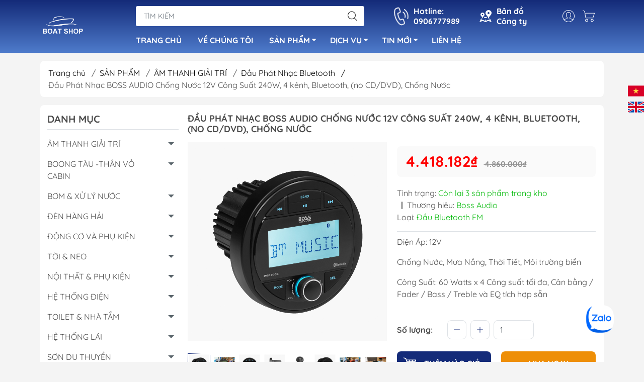

--- FILE ---
content_type: text/html; charset=utf-8
request_url: https://boatshop.vn/mgr300b-dau-phat-nhac-boss-12v-cong-suat-240w-4-kenh-bluetooth-no-cd-dvd-chong-nuoc
body_size: 36050
content:
<!DOCTYPE html>
<html lang="vi">
	<head> 
		<meta name="google-site-verification" content="jyCbSmLogJmSByoQ1C-q3GQzCmbftBDs9DMp-pvyf4w" /> 
		<meta name="google-site-verification" content="xDPuiQFLnZ-peH1gmXa6Bce5bNxQz0pmtiI2bZm-qZU" />
		<meta http-equiv="content-Type" content="text/html; charset=utf-8"/>
		<meta name="viewport" content="width=device-width, initial-scale=1, maximum-scale=1.0, user-scalable=no">			
		<title>
			Boss Đầu Phát Nhạc Chống Nước Cho Tàu Thuyền Cano
			
			
		</title>		
		<!-- ================= Page description ================== -->
		<meta name="description" content="Boss Đầu Phát Nhạc Chống Nước Cho Tàu Thuyền Cano">
		<!-- ================= Meta ================== -->
		<meta name="keywords" content="Đầu Phát Nhạc BOSS AUDIO Chống Nước 12V Công Suất 240W, 4 kênh, Bluetooth, (no CD/DVD), Chống Nước, Đầu Phát Nhạc Bluetooth, ÂM THANH GIẢI TRÍ, bluetooth, am_thanh, Phụ Kiện Cano - Thiết Bị Du Thuyền - Boat Shop Việt Nam, boatshop.vn"/>		
		<link rel="canonical" href="https://boatshop.vn/mgr300b-dau-phat-nhac-boss-12v-cong-suat-240w-4-kenh-bluetooth-no-cd-dvd-chong-nuoc"/>
		<meta name='revisit-after' content='1 days' />
		<meta name="robots" content="noodp,index,follow" />
		<meta name="theme-color" content="#142b79">
		<link rel="shortcut icon" href="//bizweb.dktcdn.net/100/448/653/themes/912052/assets/favicon.png?1767843137411" type="image/x-icon" />  
<meta property="og:type" content="product">
<meta property="og:title" content="Đầu Phát Nhạc BOSS AUDIO Chống Nước 12V Công Suất 240W, 4 kênh, Bluetooth, (no CD/DVD), Chống Nước">
<meta property="og:image" content="http://bizweb.dktcdn.net/thumb/grande/100/448/653/products/dau-phat-bluetooth-boss-mgr300b-main-1660662030619.jpg?v=1660662037587">
<meta property="og:image:secure_url" content="https://bizweb.dktcdn.net/thumb/grande/100/448/653/products/dau-phat-bluetooth-boss-mgr300b-main-1660662030619.jpg?v=1660662037587">
<meta property="og:image" content="http://bizweb.dktcdn.net/thumb/grande/100/448/653/products/image-1662536613341.png?v=1688305612993">
<meta property="og:image:secure_url" content="https://bizweb.dktcdn.net/thumb/grande/100/448/653/products/image-1662536613341.png?v=1688305612993">
<meta property="og:image" content="http://bizweb.dktcdn.net/thumb/grande/100/448/653/products/dau-phat-bluetooth-boss-mgr300b-dau-phat-bluetooth-cano-1660662030620.jpg?v=1688305612993">
<meta property="og:image:secure_url" content="https://bizweb.dktcdn.net/thumb/grande/100/448/653/products/dau-phat-bluetooth-boss-mgr300b-dau-phat-bluetooth-cano-1660662030620.jpg?v=1688305612993">
<meta property="og:price:amount" content="4.418.182">
<meta property="og:price:currency" content="VND">
<meta property="og:description" content="Boss Đầu Phát Nhạc Chống Nước Cho Tàu Thuyền Cano">
<meta property="og:url" content="https://boatshop.vn/mgr300b-dau-phat-nhac-boss-12v-cong-suat-240w-4-kenh-bluetooth-no-cd-dvd-chong-nuoc">
<meta property="og:site_name" content="Phụ Kiện Cano - Thiết Bị Du Thuyền - Boat Shop Việt Nam">

		<link rel="stylesheet" type="text/css" href="//bizweb.dktcdn.net/100/448/653/themes/912052/assets/fonts.scss.css?1767843137411" media="print" onload="this.media='all';">

<link rel="preload" as="style" href="//bizweb.dktcdn.net/100/448/653/themes/912052/assets/bootstrap_swiper.scss.css?1767843137411"  type="text/css">
<link rel="preload" as="style" href="//bizweb.dktcdn.net/100/448/653/themes/912052/assets/mew_style_first.scss.css?1767843137411" type="text/css">
<link rel="preload" as="style" href="//bizweb.dktcdn.net/100/448/653/themes/912052/assets/mew_style_gb.scss.css?1767843137411" type="text/css">
<style>
	:root {
		--menuWidth: 100%;
		--leftColBackground: #fff; 
		--lightLeftColBackground: #2d343a; /*+5%*/
		--darkLeftColBackground: #22272b; /*-5%*/
		--mainColor: #142b79;
		--mainColor2: #4e7bcb;
		--menuHover: #ee8f07;
		--accentColor1: #929292;
		--accentColor2: #d80000; /*Màu giá*/
		--textColor: #4c4c4c;
	}	
</style>

<link href="//bizweb.dktcdn.net/100/448/653/themes/912052/assets/bootstrap_swiper.scss.css?1767843137411" rel="stylesheet" type="text/css" media="all" />
<link href="//bizweb.dktcdn.net/100/448/653/themes/912052/assets/mew_style_first.scss.css?1767843137411" rel="stylesheet" type="text/css" media="all" />
<link href="//bizweb.dktcdn.net/100/448/653/themes/912052/assets/mew_style_gb.scss.css?1767843137411" rel="stylesheet" type="text/css" media="all" />

<link rel="preload" as="style"  href="//bizweb.dktcdn.net/100/448/653/themes/912052/assets/swatch_style.scss.css?1767843137411" type="text/css">
<link rel="preload" as="style"  href="//bizweb.dktcdn.net/100/448/653/themes/912052/assets/product_style.scss.css?1767843137411" type="text/css">
<link href="//bizweb.dktcdn.net/100/448/653/themes/912052/assets/swatch_style.scss.css?1767843137411" rel="stylesheet" type="text/css" media="all" />
<link href="//bizweb.dktcdn.net/100/448/653/themes/912052/assets/product_style.scss.css?1767843137411" rel="stylesheet" type="text/css" media="all" />
<link href="//bizweb.dktcdn.net/100/448/653/themes/912052/assets/combo_style.scss.css?1767843137411" rel="stylesheet" type="text/css" media="all" />










		<link rel="preload" as="script" href="//bizweb.dktcdn.net/100/448/653/themes/912052/assets/swiper.js?1767843137411" />
		<script src="//bizweb.dktcdn.net/100/448/653/themes/912052/assets/swiper.js?1767843137411" type="text/javascript"></script> 
		<script src="//bizweb.dktcdn.net/100/448/653/themes/912052/assets/jquery_3_5.js?1767843137411" type="text/javascript"></script>
		<script>
	var Bizweb = Bizweb || {};
	Bizweb.store = 'phu-tung-nhanh.mysapo.net';
	Bizweb.id = 448653;
	Bizweb.theme = {"id":912052,"name":"Mew Mall - support","role":"main"};
	Bizweb.template = 'product';
	if(!Bizweb.fbEventId)  Bizweb.fbEventId = 'xxxxxxxx-xxxx-4xxx-yxxx-xxxxxxxxxxxx'.replace(/[xy]/g, function (c) {
	var r = Math.random() * 16 | 0, v = c == 'x' ? r : (r & 0x3 | 0x8);
				return v.toString(16);
			});		
</script>
<script>
	(function () {
		function asyncLoad() {
			var urls = ["//newproductreviews.sapoapps.vn/assets/js/productreviews.min.js?store=phu-tung-nhanh.mysapo.net","https://social-contact.sapoapps.vn/api/genscript/script_fb_init?store=phu-tung-nhanh.mysapo.net","https://availablenotice.sapoapps.vn/scripts/ab_availablenotice_scripttag.min.js?store=phu-tung-nhanh.mysapo.net","https://productviewedhistory.sapoapps.vn/ProductViewed/ProductRecentScriptTags?store=phu-tung-nhanh.mysapo.net","https://statistic-blog-v2.sapoapps.vn/api/script-tag.js?store=phu-tung-nhanh.mysapo.net","https://google-shopping-v2.sapoapps.vn/api/conversion-tracker/global-tag/2203?store=phu-tung-nhanh.mysapo.net","https://google-shopping-v2.sapoapps.vn/api/conversion-tracker/event-tag/2203?store=phu-tung-nhanh.mysapo.net","https://google-shopping-v2.sapoapps.vn/api/conversion-tracker/event-tag-conversion/2203?store=phu-tung-nhanh.mysapo.net","https://memberdeals.sapoapps.vn/scripts/appbulk_member_deals.min.js?store=phu-tung-nhanh.mysapo.net","https://sp.zalo.me/embed/bizweb/script?oaId=4420231640907049392&welcomeMessage=Boat Shop Xin Chào!!&autoPopup=2&store=phu-tung-nhanh.mysapo.net","https://aff.sapoapps.vn/api/proxy/scripttag.js?store=phu-tung-nhanh.mysapo.net","https://productstatistics.sapoapps.vn/scripts/ab_productstatistics_scripttag.min.js?store=phu-tung-nhanh.mysapo.net"];
			for (var i = 0; i < urls.length; i++) {
				var s = document.createElement('script');
				s.type = 'text/javascript';
				s.async = true;
				s.src = urls[i];
				var x = document.getElementsByTagName('script')[0];
				x.parentNode.insertBefore(s, x);
			}
		};
		window.attachEvent ? window.attachEvent('onload', asyncLoad) : window.addEventListener('load', asyncLoad, false);
	})();
</script>


<script>
	window.BizwebAnalytics = window.BizwebAnalytics || {};
	window.BizwebAnalytics.meta = window.BizwebAnalytics.meta || {};
	window.BizwebAnalytics.meta.currency = 'VND';
	window.BizwebAnalytics.tracking_url = '/s';

	var meta = {};
	
	meta.product = {"id": 27333869, "vendor": "Boss Audio", "name": "Đầu Phát Nhạc BOSS AUDIO Chống Nước 12V Công Suất 240W, 4 kênh, Bluetooth, (no CD/DVD), Chống Nước",
	"type": "Đầu Bluetooth FM", "price": 4418182 };
	
	
	for (var attr in meta) {
	window.BizwebAnalytics.meta[attr] = meta[attr];
	}
</script>

	
		<script src="/dist/js/stats.min.js?v=96f2ff2"></script>
	
















<script type="application/ld+json">
        {
        "@context": "http://schema.org",
        "@type": "BreadcrumbList",
        "itemListElement": 
        [
            {
                "@type": "ListItem",
                "position": 1,
                "item": 
                {
                  "@id": "https://boatshop.vn",
                  "name": "Trang chủ"
                }
            },
      
            {
                "@type": "ListItem",
                "position": 2,
                "item": 
                {
                  "@id": "https://boatshop.vn/mgr300b-dau-phat-nhac-boss-12v-cong-suat-240w-4-kenh-bluetooth-no-cd-dvd-chong-nuoc",
                  "name": "Đầu Phát Nhạc BOSS AUDIO Chống Nước 12V Công Suất 240W, 4 kênh, Bluetooth, (no CD/DVD), Chống Nước"
                }
            }
      
        
      
      
      
      
    
        ]
        }
</script>
<script rel="dns-prefetch">var ProductReviewsAppUtil=ProductReviewsAppUtil || {};</script>
		<link href="//bizweb.dktcdn.net/100/448/653/themes/912052/assets/appbulk-available-notice.css?1767843137411" rel="stylesheet" type="text/css" media="all" />
		<link href="//bizweb.dktcdn.net/100/448/653/themes/912052/assets/appbulk-product-statistics.css?1767843137411" rel="stylesheet" type="text/css" media="all" />
	</head>
	<body id="body_m" >
		<div class="page-body">
			<div class="hidden-md hidden-lg opacity_menu"></div>
			<div class="opacity_filter"></div>
			<div id="body_overlay" class="position-fixed d-none"></div>
			<div class="w-100 clearfix">
<div class="gg-translate">
	<div id="google_translate_element2">

	</div> 
	<script type="text/javascript">
		function googleTranslateElementInit2() {
			new google.translate.TranslateElement({
				/*pageLanguage: 'vi',*/
				autoDisplay: false
			}, 'google_translate_element2');
		}
	</script>
	<script type="text/javascript" src="https://translate.google.com/translate_a/element.js?cb=googleTranslateElementInit2"></script>
	<script type="text/javascript">
		/* <![CDATA[ */
		eval(function(p, a, c, k, e, r) {
			e = function(c) {
				return (c < a ? '' : e(parseInt(c / a))) + ((c = c % a) > 35 ? String.fromCharCode(c + 29) : c.toString(36))
			};
			if (!''.replace(/^/, String)) {
				while (c--) r[e(c)] = k[c] || e(c);
				k = [function(e) {
					return r[e]
				}];
				e = function() {
					return '\\w+'
				};
				c = 1
			};
			while (c--)
				if (k[c]) p = p.replace(new RegExp('\\b' + e(c) + '\\b', 'g'), k[c]);
			return p
		}('6 7(a,b){n{4(2.9){3 c=2.9("o");c.p(b,f,f);a.q(c)}g{3 c=2.r();a.s(\'t\'+b,c)}}u(e){}}6 h(a){4(a.8)a=a.8;4(a==\'\')v;3 b=a.w(\'|\')[1];3 c;3 d=2.x(\'y\');z(3 i=0;i<d.5;i++)4(d[i].A==\'B-C-D\')c=d[i];4(2.j(\'k\')==E||2.j(\'k\').l.5==0||c.5==0||c.l.5==0){F(6(){h(a)},G)}g{c.8=b;7(c,\'m\');7(c,\'m\')}}', 43, 43, '||document|var|if|length|function|GTranslateFireEvent|value|createEvent||||||true|else|doGTranslate||getElementById|google_translate_element2|innerHTML|change|try|HTMLEvents|initEvent|dispatchEvent|createEventObject|fireEvent|on|catch|return|split|getElementsByTagName|select|for|className|goog|te|combo|null|setTimeout|500'.split('|'), 0, {}))
		/* ]]> */
	</script>
</div>


<style>
	.gg-translate {display:none}
	#goog-gt-tt {
		display: none !important;
	}.goog-te-banner-frame {
		display: none !important;
	}.goog-te-menu-value:hover {
		text-decoration: none !important;
	}body {
		top: 0 !important;
	}#google_translate_element2 {
		display: none!important;
	}
</style>

<div class="menubar w-100 text-right d-flex d-lg-none position-fixed align-items-center scroll_down">
	<a id="js-menu-toggle" href="javascript:;" title="Danh mục" class="ml-3 item align-content-center d-flex flex-column h-100 justify-content-center ">
		<svg width="30" height="30">
			<use href="#svg-menu" />
		</svg>
	</a>
	<a href="/" title="Phụ Kiện Cano - Thiết Bị Du Thuyền - Boat Shop Việt Nam" class="mr-auto ml-4 logo">
		<img alt="Phụ Kiện Cano - Thiết Bị Du Thuyền - Boat Shop Việt Nam" src="//bizweb.dktcdn.net/thumb/small/100/448/653/themes/912052/assets/logo.png?1767843137411" class="img-fluid">
	</a> 
</div>
<div class="bg_head position-fixed w-100 scroll_down"></div>
<div class="col-left position-fixed d-flex flex-column pt-2">
	<div class="container position-relative">
		<div class="row align-items-center">
			<div class="col-12 col-lg-2 d-none d-lg-block">
				<a href="/" title="Phụ Kiện Cano - Thiết Bị Du Thuyền - Boat Shop Việt Nam" class="logo">
					<img alt="Phụ Kiện Cano - Thiết Bị Du Thuyền - Boat Shop Việt Nam" src="[data-uri]" data-src="//bizweb.dktcdn.net/100/448/653/themes/912052/assets/logo.png?1767843137411" class="img-fluid lazy">
				</a> 
			</div>
			<div class="col-12 col-lg-10">
				<div class=" d-lg-flex align-items-center position-static pr-menu">
					<div class="search-block mr-3 mr-xl-5 ">
						<form action="/search" method="get" id="js-search-form" class="left-search position-relative mt-4 mt-lg-0 pt-2 pb-2 pt-lg-1 pb-lg-1">
							<input type="text" placeholder="TÌM KIẾM" value="" maxlength="70" name="query" class="form-control pl-2 pl-lg-3 pr-5" autocomplete="off" required>
							<input type="submit" class="border-0 position-absolute p-0">
							<div id="searchResult" class="w-100 position-absolute rounded"></div>
						</form>
						<div class="search-cart">
							<a href="/account/login" title="Tài khoản" class="user item align-content-center d-flex flex-column h-100 justify-content-center ">
								<svg width="24" height="24">
									<use href="#svg-account"/>
								</svg>
							</a>
							<a class="p-2 btn-cart position-relative d-inline-flex head_svg" title="Giỏ hàng" href="/cart">
								<svg width="24" height="24" >
									<use href="#svg-cart" />
								</svg>
								<span class="btn-cart-indicator position-absolute d-none"></span>
							</a>
						</div>

					</div>
					<div class="info-block ml-2 mr-2">
						<a href="tel:0906777989" title="0906777989" class="align-items-center d-flex head_svg text-white">
							<svg width="32" height="32" class="play0">
								<use href="#svg-phone" />
							</svg>
							<b>Hotline: <br>0906777989</b>
						</a>
					</div>
					<div class="info-block ml-2 mr-2">
						<a href="lien-he" title="Hệ thống cửa hàng" class="align-items-center d-flex head_svg text-white">
							<svg width="24" height="24" >
								<use href="#svg-store" />
							</svg>
							<b>Bản đồ <br>Công ty</b>
						</a>
					</div>
					<div class="navigation-bottom mt-auto mt-lg-0">
						<div class="b_use d-none d-lg-flex align-items-stretch">
							
							<div id="js-login-toggle" class="p-2 btn-account d-none d-lg-flex align-items-center justify-content-center head_svg">
								<svg width="24" height="24">
									<use href="#svg-account"/>
								</svg>
								<div id="m_login" class="pop_login position-absolute p-3 text-center rounded">
									<a href="/account/login" class="item_login d-block pt-1 pb-1" title="Đăng nhập">Đăng nhập</a>
									<a href="/account/register" class="item_login d-block pt-1 pb-1" title="Đăng ký">Đăng ký</a>
								</div>
							</div>
							<a class="p-2 btn-cart position-relative d-inline-flex head_svg" title="Giỏ hàng" href="/cart">
								<svg width="24" height="24" >
									<use href="#svg-cart" />
								</svg>
								<span class="btn-cart-indicator position-absolute d-none"></span>
							</a>
							
						</div>
					</div>
				</div>

				<div class="navigation-block mr-lg-auto">
					<ul id="menu_pc" class="p-0 m-0 pt-1 list-unstyled position-relative d-lg-flex">
						<li class="level0 position-relative cls pt-0 pt-lg-1 pb-0 pb-lg-2 pb-1 ">
							<a href="/" title="TRANG CHỦ" class="font-weight-bold d-block pt-1 pb-1  pr-lg-3 pr-2 position-relative ">
								TRANG CHỦ
							</a>
						</li>
						<li class="level0 position-relative cls pt-0 pt-lg-1 pb-0 pb-lg-2 pb-1 ">
							<a href="/gioi-thieu" title="VỀ CHÚNG TÔI" class="font-weight-bold d-block pt-1 pb-1 pl-lg-3 pr-lg-3 pr-2 position-relative ">
								VỀ CHÚNG TÔI
							</a>
						</li>
						<li class="level0 position-relative cls pt-0 pt-lg-1 pb-0 pb-lg-2 pb-1 mega">
							<a href="/collections/all" title="SẢN PHẨM" class="font-weight-bold d-block pt-1 pb-1 pl-lg-3 pr-4 js-checkMenu position-relative ">
								SẢN PHẨM
								<i class="down_icon align-items-center justify-content-center position-absolute d-none d-lg-block mg"></i>
							</a>
							<i class="js-submenu down_icon d-flex align-items-center justify-content-center position-absolute d-lg-none"></i>
							<ul class="lv1 list-group p-0 list-unstyled rounded">
								<li class=" level1 pr-lg-2 pb-lg-2 pl-2 position-relative cls">
									<a href="/am-thanh-giai-tri" class="pt-1 pb-1 pr-4 position-relative  js-checkMenu" title="ÂM THANH GIẢI TRÍ">
										ÂM THANH GIẢI TRÍ
										
									</a>
									<i class="js-submenu down_icon d-flex align-items-center justify-content-center position-absolute d-lg-none"></i>
									<ul class="lv2 list-group p-0 list-unstyled rounded">
										<li class="level2 pr-lg-2 pl-2"> 
											<a href="/dan-loa-tieu-chuan" class="pt-1 pb-1 position-relative " title="Dàn Loa Tiêu Chuẩn">Dàn Loa Tiêu Chuẩn</a>
										</li>
										<li class="level2 pr-lg-2 pl-2"> 
											<a href="/dau-phat-nhac-bluetooth" class="pt-1 pb-1 position-relative " title="Đầu Phát Nhạc Bluetooth">Đầu Phát Nhạc Bluetooth</a>
										</li>
										<li class="level2 pr-lg-2 pl-2"> 
											<a href="/loa-chong-nuoc-cano" class="pt-1 pb-1 position-relative " title="Loa Chống Nước Cano">Loa Chống Nước Cano</a>
										</li>
										<li class="level2 pr-lg-2 pl-2"> 
											<a href="/am-ly-cuc-day" class="pt-1 pb-1 position-relative " title="Âm Ly Cục Đẩy">Âm Ly Cục Đẩy</a>
										</li>
									</ul>
								</li>
								<li class=" level1 pr-lg-2 pb-lg-2 pl-2 position-relative cls">
									<a href="/phu-kien-than-vo-cabin" class="pt-1 pb-1 pr-4 position-relative  js-checkMenu" title="BOONG TÀU -THÂN VỎ CABIN">
										BOONG TÀU -THÂN VỎ CABIN
										
									</a>
									<i class="js-submenu down_icon d-flex align-items-center justify-content-center position-absolute d-lg-none"></i>
									<ul class="lv2 list-group p-0 list-unstyled rounded">
										<li class="level2 pr-lg-2 pl-2"> 
											<a href="/coc-bich-neo" class="pt-1 pb-1 position-relative " title="Cọc Bích Neo">Cọc Bích Neo</a>
										</li>
										<li class="level2 pr-lg-2 pl-2"> 
											<a href="/cua-thong-gio-vent-louver" class="pt-1 pb-1 position-relative " title="Cửa Thông Gió Vent & Louver">Cửa Thông Gió Vent & Louver</a>
										</li>
										<li class="level2 pr-lg-2 pl-2"> 
											<a href="/cau-thang-inox-cho-tau-cano" class="pt-1 pb-1 position-relative " title="Cầu Thang Inox Cho Tàu Cano">Cầu Thang Inox Cho Tàu Cano</a>
										</li>
										<li class="level2 pr-lg-2 pl-2"> 
											<a href="/tay-nam-inox" class="pt-1 pb-1 position-relative " title="Tay Nắm Inox">Tay Nắm Inox</a>
										</li>
										<li class="level2 pr-lg-2 pl-2"> 
											<a href="/cot-co-cot-den" class="pt-1 pb-1 position-relative " title="Cột Cờ & Cột Đèn">Cột Cờ & Cột Đèn</a>
										</li>
										<li class="level2 pr-lg-2 pl-2"> 
											<a href="/nap-xang-nap-nuoc" class="pt-1 pb-1 position-relative " title="Nắp Xăng - Nắp Nước">Nắp Xăng - Nắp Nước</a>
										</li>
										<li class="level2 pr-lg-2 pl-2"> 
											<a href="/ong-cam-can-cau" class="pt-1 pb-1 position-relative " title="Ống Cắm Cần Câu">Ống Cắm Cần Câu</a>
										</li>
										<li class="level2 pr-lg-2 pl-2"> 
											<a href="/khoa-nap-ham" class="pt-1 pb-1 position-relative " title="Khóa Nắp Hầm">Khóa Nắp Hầm</a>
										</li>
										<li class="level2 pr-lg-2 pl-2"> 
											<a href="/co-de-inox" class="pt-1 pb-1 position-relative " title="Cổ Dê Inox">Cổ Dê Inox</a>
										</li>
										<li class="level2 pr-lg-2 pl-2"> 
											<a href="/mui-bat-cano" class="pt-1 pb-1 position-relative " title="Mui Bạt Cano">Mui Bạt Cano</a>
										</li>
										<li class="level2 pr-lg-2 pl-2"> 
											<a href="/ban-le-inox" class="pt-1 pb-1 position-relative " title="Bản Lề Inox">Bản Lề Inox</a>
										</li>
										<li class="level2 pr-lg-2 pl-2"> 
											<a href="/ma-ni-tang-do" class="pt-1 pb-1 position-relative " title="Ma Ní & Tăng Đơ">Ma Ní & Tăng Đơ</a>
										</li>
										<li class="level2 pr-lg-2 pl-2"> 
											<a href="/kem-chong-an-mon" class="pt-1 pb-1 position-relative " title="Kẽm Chống Ăn Mòn">Kẽm Chống Ăn Mòn</a>
										</li>
										<li class="level2 pr-lg-2 pl-2"> 
											<a href="/la-ban" class="pt-1 pb-1 position-relative " title="La Bàn">La Bàn</a>
										</li>
									</ul>
								</li>
								<li class=" level1 pr-lg-2 pb-lg-2 pl-2 position-relative cls">
									<a href="/bom-xu-ly-nuoc" class="pt-1 pb-1 pr-4 position-relative  js-checkMenu" title="BƠM & XỬ LÝ NƯỚC">
										BƠM & XỬ LÝ NƯỚC
										
									</a>
									<i class="js-submenu down_icon d-flex align-items-center justify-content-center position-absolute d-lg-none"></i>
									<ul class="lv2 list-group p-0 list-unstyled rounded">
										<li class="level2 pr-lg-2 pl-2"> 
											<a href="/bom-nuoc-ngot" class="pt-1 pb-1 position-relative " title="Bơm Nước Ngọt">Bơm Nước Ngọt</a>
										</li>
										<li class="level2 pr-lg-2 pl-2"> 
											<a href="/bom-tay" class="pt-1 pb-1 position-relative " title="Bơm Tay">Bơm Tay</a>
										</li>
										<li class="level2 pr-lg-2 pl-2"> 
											<a href="/bom-nuoc-luon" class="pt-1 pb-1 position-relative " title="Bơm Nước Lườn">Bơm Nước Lườn</a>
										</li>
										<li class="level2 pr-lg-2 pl-2"> 
											<a href="/bom-suc-oxy-cho-ca" class="pt-1 pb-1 position-relative " title="Bơm Sục Oxy Cho Cá">Bơm Sục Oxy Cho Cá</a>
										</li>
										<li class="level2 pr-lg-2 pl-2"> 
											<a href="/ong-lu-thong-man" class="pt-1 pb-1 position-relative " title="Ống Lù Thông Mạn">Ống Lù Thông Mạn</a>
										</li>
										<li class="level2 pr-lg-2 pl-2"> 
											<a href="/bom-may-lanh" class="pt-1 pb-1 position-relative " title="Bơm Máy Lạnh">Bơm Máy Lạnh</a>
										</li>
										<li class="level2 pr-lg-2 pl-2"> 
											<a href="/bom-chat-thai" class="pt-1 pb-1 position-relative " title="Bơm Chất Thải">Bơm Chất Thải</a>
										</li>
										<li class="level2 pr-lg-2 pl-2"> 
											<a href="/bom-rut-nhot" class="pt-1 pb-1 position-relative " title="Bơm Rút Nhớt">Bơm Rút Nhớt</a>
										</li>
									</ul>
								</li>
								<li class=" level1 pr-lg-2 pb-lg-2 pl-2 position-relative cls">
									<a href="/den-hang-hai" class="pt-1 pb-1 pr-4 position-relative  js-checkMenu" title="ĐÈN HÀNG HẢI">
										ĐÈN HÀNG HẢI
										
									</a>
									<i class="js-submenu down_icon d-flex align-items-center justify-content-center position-absolute d-lg-none"></i>
									<ul class="lv2 list-group p-0 list-unstyled rounded">
										<li class="level2 pr-lg-2 pl-2"> 
											<a href="/den-cabin-1" class="pt-1 pb-1 position-relative " title="Đèn Cabin">Đèn Cabin</a>
										</li>
										<li class="level2 pr-lg-2 pl-2"> 
											<a href="/den-pha" class="pt-1 pb-1 position-relative " title="Đèn Pha">Đèn Pha</a>
										</li>
										<li class="level2 pr-lg-2 pl-2"> 
											<a href="/den-tin-hieu" class="pt-1 pb-1 position-relative " title="Đèn Tín Hiệu">Đèn Tín Hiệu</a>
										</li>
										<li class="level2 pr-lg-2 pl-2"> 
											<a href="/den-trang-tri" class="pt-1 pb-1 position-relative " title="Đèn Trang Trí">Đèn Trang Trí</a>
										</li>
									</ul>
								</li>
								<li class=" level1 pr-lg-2 pb-lg-2 pl-2 position-relative cls">
									<a href="/dong-co-va-phu-kien" class="pt-1 pb-1 pr-4 position-relative  js-checkMenu" title="ĐỘNG CƠ VÀ PHỤ KIỆN">
										ĐỘNG CƠ VÀ PHỤ KIỆN
										
									</a>
									<i class="js-submenu down_icon d-flex align-items-center justify-content-center position-absolute d-lg-none"></i>
									<ul class="lv2 list-group p-0 list-unstyled rounded">
										<li class="level2 pr-lg-2 pl-2"> 
											<a href="/hop-dieu-khien" class="pt-1 pb-1 position-relative " title="Hộp Điều Khiển">Hộp Điều Khiển</a>
										</li>
										<li class="level2 pr-lg-2 pl-2"> 
											<a href="/loc-cac-loai" class="pt-1 pb-1 position-relative " title="Lọc Các Loại">Lọc Các Loại</a>
										</li>
										<li class="level2 pr-lg-2 pl-2"> 
											<a href="/dong-ho-cam-bien" class="pt-1 pb-1 position-relative " title="Đồng Hồ & Cảm Biến">Đồng Hồ & Cảm Biến</a>
										</li>
										<li class="level2 pr-lg-2 pl-2"> 
											<a href="/nhot-nuoc-lam-mat-phu-gia-1" class="pt-1 pb-1 position-relative " title="Nhớt - Nước Làm Mát - Phụ Gia">Nhớt - Nước Làm Mát - Phụ Gia</a>
										</li>
										<li class="level2 pr-lg-2 pl-2"> 
											<a href="/canh-bom-nuoc-bien" class="pt-1 pb-1 position-relative " title="Cánh Bơm Nước Biển">Cánh Bơm Nước Biển</a>
										</li>
										<li class="level2 pr-lg-2 pl-2"> 
											<a href="/thung-xang-cano-12-24l" class="pt-1 pb-1 position-relative " title="Thùng Xăng Cano 12/24L">Thùng Xăng Cano 12/24L</a>
										</li>
									</ul>
								</li>
								<li class=" level1 pr-lg-2 pb-lg-2 pl-2 position-relative cls">
									<a href="/toi-neo" class="pt-1 pb-1 pr-4 position-relative  js-checkMenu" title="TỜI & NEO">
										TỜI & NEO
										
									</a>
									<i class="js-submenu down_icon d-flex align-items-center justify-content-center position-absolute d-lg-none"></i>
									<ul class="lv2 list-group p-0 list-unstyled rounded">
										<li class="level2 pr-lg-2 pl-2"> 
											<a href="/coc-bich-neo" class="pt-1 pb-1 position-relative " title="Cọc Bích Neo">Cọc Bích Neo</a>
										</li>
										<li class="level2 pr-lg-2 pl-2"> 
											<a href="/day-neo" class="pt-1 pb-1 position-relative " title="Dây Neo">Dây Neo</a>
										</li>
										<li class="level2 pr-lg-2 pl-2"> 
											<a href="/neo-anchor" class="pt-1 pb-1 position-relative " title="Neo Anchor">Neo Anchor</a>
										</li>
										<li class="level2 pr-lg-2 pl-2"> 
											<a href="/toi-dien" class="pt-1 pb-1 position-relative " title="Tời Điện">Tời Điện</a>
										</li>
									</ul>
								</li>
								<li class=" level1 pr-lg-2 pb-lg-2 pl-2 position-relative cls">
									<a href="/noi-that-phu-kien" class="pt-1 pb-1 pr-4 position-relative  js-checkMenu" title="NỘI THẤT & PHỤ KIỆN">
										NỘI THẤT & PHỤ KIỆN
										
									</a>
									<i class="js-submenu down_icon d-flex align-items-center justify-content-center position-absolute d-lg-none"></i>
									<ul class="lv2 list-group p-0 list-unstyled rounded">
										<li class="level2 pr-lg-2 pl-2"> 
											<a href="/de-giu-ly-coc" class="pt-1 pb-1 position-relative " title="Đế Giữ Ly Cốc Cano">Đế Giữ Ly Cốc Cano</a>
										</li>
										<li class="level2 pr-lg-2 pl-2"> 
											<a href="/tham-lot-san-cano" class="pt-1 pb-1 position-relative " title="Thảm Lót Sàn Cano">Thảm Lót Sàn Cano</a>
										</li>
										<li class="level2 pr-lg-2 pl-2"> 
											<a href="/ban-ghe-cano" class="pt-1 pb-1 position-relative " title="Bàn Ghế Cano">Bàn Ghế Cano</a>
										</li>
									</ul>
								</li>
								<li class=" level1 pr-lg-2 pb-lg-2 pl-2 position-relative cls">
									<a href="/he-thong-dien" class="pt-1 pb-1 pr-4 position-relative  js-checkMenu" title="HỆ THỐNG ĐIỆN">
										HỆ THỐNG ĐIỆN
										
									</a>
									<i class="js-submenu down_icon d-flex align-items-center justify-content-center position-absolute d-lg-none"></i>
									<ul class="lv2 list-group p-0 list-unstyled rounded">
										<li class="level2 pr-lg-2 pl-2"> 
											<a href="/cong-tac-dien" class="pt-1 pb-1 position-relative " title="Công Tắc Điện">Công Tắc Điện</a>
										</li>
										<li class="level2 pr-lg-2 pl-2"> 
											<a href="/hop-cau-chi-bus-bar" class="pt-1 pb-1 position-relative " title="Hộp Cầu Chì & Bus Bar">Hộp Cầu Chì & Bus Bar</a>
										</li>
										<li class="level2 pr-lg-2 pl-2"> 
											<a href="/sac-ac-quy-tu-dong" class="pt-1 pb-1 position-relative " title="Sạc Ắc Quy Tự Động">Sạc Ắc Quy Tự Động</a>
										</li>
										<li class="level2 pr-lg-2 pl-2"> 
											<a href="/bien-tan-inverter" class="pt-1 pb-1 position-relative " title="Biến Tần Inverter">Biến Tần Inverter</a>
										</li>
										<li class="level2 pr-lg-2 pl-2"> 
											<a href="/ken-dien-coi-dien" class="pt-1 pb-1 position-relative " title="Kèn Điện Còi Điện">Kèn Điện Còi Điện</a>
										</li>
										<li class="level2 pr-lg-2 pl-2"> 
											<a href="/bo-gat-mua-12-24v" class="pt-1 pb-1 position-relative " title="Bộ Gạt Mưa 12/24V">Bộ Gạt Mưa 12/24V</a>
										</li>
										<li class="level2 pr-lg-2 pl-2"> 
											<a href="/ac-quy-hang-hai" class="pt-1 pb-1 position-relative " title="Ắc Quy Hàng Hải">Ắc Quy Hàng Hải</a>
										</li>
									</ul>
								</li>
								<li class=" level1 pr-lg-2 pb-lg-2 pl-2 position-relative cls">
									<a href="/toilet-nha-tam" class="pt-1 pb-1 pr-4 position-relative  js-checkMenu" title="TOILET & NHÀ TẮM">
										TOILET & NHÀ TẮM
										
									</a>
									<i class="js-submenu down_icon d-flex align-items-center justify-content-center position-absolute d-lg-none"></i>
									<ul class="lv2 list-group p-0 list-unstyled rounded">
										<li class="level2 pr-lg-2 pl-2"> 
											<a href="/chau-rua-tay" class="pt-1 pb-1 position-relative " title="Chậu Rửa Tay">Chậu Rửa Tay</a>
										</li>
										<li class="level2 pr-lg-2 pl-2"> 
											<a href="/tu-lanh-dieu-hoa" class="pt-1 pb-1 position-relative " title="Tủ Lạnh & Điều Hòa">Tủ Lạnh & Điều Hòa</a>
										</li>
										<li class="level2 pr-lg-2 pl-2"> 
											<a href="/toilet-dien" class="pt-1 pb-1 position-relative " title="Toilet Điện">Toilet Điện</a>
										</li>
										<li class="level2 pr-lg-2 pl-2"> 
											<a href="/toilet-xach-tay" class="pt-1 pb-1 position-relative " title="Toilet Xách Tay">Toilet Xách Tay</a>
										</li>
										<li class="level2 pr-lg-2 pl-2"> 
											<a href="/loc-khu-mui" class="pt-1 pb-1 position-relative " title="Lọc Khử Mùi">Lọc Khử Mùi</a>
										</li>
									</ul>
								</li>
								<li class=" level1 pr-lg-2 pb-lg-2 pl-2 position-relative cls">
									<a href="/he-thong-lai" class="pt-1 pb-1 pr-4 position-relative  js-checkMenu" title="HỆ THỐNG LÁI">
										HỆ THỐNG LÁI
										
									</a>
									<i class="js-submenu down_icon d-flex align-items-center justify-content-center position-absolute d-lg-none"></i>
									<ul class="lv2 list-group p-0 list-unstyled rounded">
										<li class="level2 pr-lg-2 pl-2"> 
											<a href="/vo-lang-cano" class="pt-1 pb-1 position-relative " title="Vô Lăng Cano">Vô Lăng Cano</a>
										</li>
										<li class="level2 pr-lg-2 pl-2"> 
											<a href="/day-ga-so" class="pt-1 pb-1 position-relative " title="Dây Ga Số">Dây Ga Số</a>
										</li>
										<li class="level2 pr-lg-2 pl-2"> 
											<a href="/bo-lai-thuy-luc" class="pt-1 pb-1 position-relative " title="Bộ Lái Thủy Lực">Bộ Lái Thủy Lực</a>
										</li>
										<li class="level2 pr-lg-2 pl-2"> 
											<a href="/bo-lai-co" class="pt-1 pb-1 position-relative " title="Bộ Lái Cơ">Bộ Lái Cơ</a>
										</li>
										<li class="level2 pr-lg-2 pl-2"> 
											<a href="/chan-vit" class="pt-1 pb-1 position-relative " title="Chân Vịt">Chân Vịt</a>
										</li>
										<li class="level2 pr-lg-2 pl-2"> 
											<a href="/trim-tabs" class="pt-1 pb-1 position-relative " title="Trim Tabs">Trim Tabs</a>
										</li>
									</ul>
								</li>
								<li class=" level1 pr-lg-2 pb-lg-2 pl-2 position-relative cls">
									<a href="/son-du-thuyen" class="pt-1 pb-1 pr-4 position-relative  js-checkMenu" title="SƠN DU THUYỀN">
										SƠN DU THUYỀN
										
									</a>
									<i class="js-submenu down_icon d-flex align-items-center justify-content-center position-absolute d-lg-none"></i>
									<ul class="lv2 list-group p-0 list-unstyled rounded">
										<li class="level2 pr-lg-2 pl-2"> 
											<a href="/son-vo-tau-topcoat" class="pt-1 pb-1 position-relative " title="Sơn Vỏ Tàu TopCoat">Sơn Vỏ Tàu TopCoat</a>
										</li>
										<li class="level2 pr-lg-2 pl-2"> 
											<a href="/son-lot-primer" class="pt-1 pb-1 position-relative " title="Sơn Lót Primer">Sơn Lót Primer</a>
										</li>
										<li class="level2 pr-lg-2 pl-2"> 
											<a href="/dung-moi" class="pt-1 pb-1 position-relative " title="Dung Môi">Dung Môi</a>
										</li>
										<li class="level2 pr-lg-2 pl-2"> 
											<a href="/tram-bot-ba-fillers" class="pt-1 pb-1 position-relative " title="Trám & Bột Bả Fillers">Trám & Bột Bả Fillers</a>
										</li>
										<li class="level2 pr-lg-2 pl-2"> 
											<a href="/son-chong-ha-1" class="pt-1 pb-1 position-relative " title="Sơn Chống Hà">Sơn Chống Hà</a>
										</li>
										<li class="level2 pr-lg-2 pl-2"> 
											<a href="/son-go" class="pt-1 pb-1 position-relative " title="Sơn Gỗ">Sơn Gỗ</a>
										</li>
										<li class="level2 pr-lg-2 pl-2"> 
											<a href="/nhua-epoxy-resin" class="pt-1 pb-1 position-relative " title="Nhựa Epoxy Resin">Nhựa Epoxy Resin</a>
										</li>
									</ul>
								</li>
								<li class=" level1 pr-lg-2 pb-lg-2 pl-2 position-relative cls">
									<a href="/dem-chong-va-1" class="pt-1 pb-1 pr-4 position-relative  js-checkMenu" title="ĐỆM CHỐNG VA">
										ĐỆM CHỐNG VA
										
									</a>
								</li>
								<li class=" level1 pr-lg-2 pb-lg-2 pl-2 position-relative cls">
									<a href="/thung-xang-du-phong-1" class="pt-1 pb-1 pr-4 position-relative  js-checkMenu" title="THÙNG XĂNG DỰ PHÒNG">
										THÙNG XĂNG DỰ PHÒNG
										
									</a>
								</li>
								<li class=" level1 pr-lg-2 pb-lg-2 pl-2 position-relative cls">
									<a href="/nap-ham-thong-hoi" class="pt-1 pb-1 pr-4 position-relative  js-checkMenu" title="NẮP HẦM THÔNG HƠI">
										NẮP HẦM THÔNG HƠI
										
									</a>
									<i class="js-submenu down_icon d-flex align-items-center justify-content-center position-absolute d-lg-none"></i>
									<ul class="lv2 list-group p-0 list-unstyled rounded">
										<li class="level2 pr-lg-2 pl-2"> 
											<a href="/nap-ham-cua-so" class="pt-1 pb-1 position-relative " title="Nắp Hầm Cửa Sổ">Nắp Hầm Cửa Sổ</a>
										</li>
										<li class="level2 pr-lg-2 pl-2"> 
											<a href="/quat-thong-gio" class="pt-1 pb-1 position-relative " title="Quạt Thông Gió">Quạt Thông Gió</a>
										</li>
										<li class="level2 pr-lg-2 pl-2"> 
											<a href="/cua-thong-gio-vent-louver" class="pt-1 pb-1 position-relative " title="Cửa Thông Gió Vent & Louver">Cửa Thông Gió Vent & Louver</a>
										</li>
									</ul>
								</li>
								<li class=" level1 pr-lg-2 pb-lg-2 pl-2 position-relative cls">
									<a href="/cham-soc-ve-sinh" class="pt-1 pb-1 pr-4 position-relative  js-checkMenu" title="CHĂM SÓC VỆ SINH">
										CHĂM SÓC VỆ SINH
										
									</a>
									<i class="js-submenu down_icon d-flex align-items-center justify-content-center position-absolute d-lg-none"></i>
									<ul class="lv2 list-group p-0 list-unstyled rounded">
										<li class="level2 pr-lg-2 pl-2"> 
											<a href="/dung-cu-ve-sinh" class="pt-1 pb-1 position-relative " title="Dụng Cụ Vệ Sinh">Dụng Cụ Vệ Sinh</a>
										</li>
										<li class="level2 pr-lg-2 pl-2"> 
											<a href="/dung-dich-tay-rua" class="pt-1 pb-1 position-relative " title="Dung Dịch Tẩy Rửa">Dung Dịch Tẩy Rửa</a>
										</li>
										<li class="level2 pr-lg-2 pl-2"> 
											<a href="/keo-hang-hai" class="pt-1 pb-1 position-relative " title="Keo Hàng Hải">Keo Hàng Hải</a>
										</li>
									</ul>
								</li>
								<li class=" level1 pr-lg-2 pb-lg-2 pl-2 position-relative cls">
									<a href="/the-thao-duoi-nuoc" class="pt-1 pb-1 pr-4 position-relative  js-checkMenu" title="THỂ THAO DƯỚI NƯỚC">
										THỂ THAO DƯỚI NƯỚC
										
									</a>
									<i class="js-submenu down_icon d-flex align-items-center justify-content-center position-absolute d-lg-none"></i>
									<ul class="lv2 list-group p-0 list-unstyled rounded">
										<li class="level2 pr-lg-2 pl-2"> 
											<a href="/ao-phao" class="pt-1 pb-1 position-relative " title="Áo Phao">Áo Phao</a>
										</li>
										<li class="level2 pr-lg-2 pl-2"> 
											<a href="/kinh-lan" class="pt-1 pb-1 position-relative " title="Kính Lặn">Kính Lặn</a>
										</li>
										<li class="level2 pr-lg-2 pl-2"> 
											<a href="/tui-dung-cu" class="pt-1 pb-1 position-relative " title="Túi Dụng Cụ">Túi Dụng Cụ</a>
										</li>
										<li class="level2 pr-lg-2 pl-2"> 
											<a href="/kayak-sup" class="pt-1 pb-1 position-relative " title="Kayak & Sup">Kayak & Sup</a>
										</li>
									</ul>
								</li>
								<li class=" level1 pr-lg-2 pb-lg-2 pl-2 position-relative cls">
									<a href="/xe-keo-trailer" class="pt-1 pb-1 pr-4 position-relative  js-checkMenu" title="XE KÉO TRAILER">
										XE KÉO TRAILER
										
									</a>
								</li>
								<li class=" level1 pr-lg-2 pb-lg-2 pl-2 position-relative cls">
									<a href="/thuyen-buom" class="pt-1 pb-1 pr-4 position-relative  js-checkMenu" title="THUYỀN BUỒM">
										THUYỀN BUỒM
										
									</a>
								</li>
								<li class=" level1 pr-lg-2 pb-lg-2 pl-2 position-relative cls">
									<a href="/cam-trai-camping" class="pt-1 pb-1 pr-4 position-relative  js-checkMenu" title="CẮM TRẠI CAMPING">
										CẮM TRẠI CAMPING
										
									</a>
								</li>
								<li class=" level1 pr-lg-2 pb-lg-2 pl-2 position-relative cls">
									<a href="/phu-kien-ho-ca-be-ca" class="pt-1 pb-1 pr-4 position-relative  js-checkMenu" title="Phụ Kiện Hồ Cá - Bể Cá">
										Phụ Kiện Hồ Cá - Bể Cá
										
									</a>
								</li>
							</ul>
						</li>
						<li class="level0 position-relative cls pt-0 pt-lg-1 pb-0 pb-lg-2 pb-1 ">
							<a href="/dich-vu" title="DỊCH VỤ" class="font-weight-bold d-block pt-1 pb-1 pl-lg-3 pr-4 js-checkMenu position-relative ">
								DỊCH VỤ
								<i class="down_icon align-items-center justify-content-center position-absolute d-none d-lg-block mg"></i>
							</a>
							<i class="js-submenu down_icon d-flex align-items-center justify-content-center position-absolute d-lg-none"></i>
							<ul class="lv1 list-group p-0 list-unstyled rounded">
								<li class="no level1 pr-lg-2  pl-2 position-relative cls">
									<a href="/ma-giam-gia-boat-shop" class="pt-1 pb-1 pr-4 position-relative  js-checkMenu" title="Mã Giảm Giá - BOAT SHOP">
										Mã Giảm Giá - BOAT SHOP
										
										
									</a>
								</li>
								<li class="no level1 pr-lg-2  pl-2 position-relative cls">
									<a href="/du-lich-am-thuc" class="pt-1 pb-1 pr-4 position-relative  js-checkMenu" title="Du Lịch & Ẩm Thực">
										Du Lịch & Ẩm Thực
										
										
									</a>
								</li>
							</ul>
						</li>
						<li class="level0 position-relative cls pt-0 pt-lg-1 pb-0 pb-lg-2 pb-1 ">
							<a href="/tin" title="TIN MỚI" class="font-weight-bold d-block pt-1 pb-1 pl-lg-3 pr-4 js-checkMenu position-relative ">
								TIN MỚI
								<i class="down_icon align-items-center justify-content-center position-absolute d-none d-lg-block mg"></i>
							</a>
							<i class="js-submenu down_icon d-flex align-items-center justify-content-center position-absolute d-lg-none"></i>
							<ul class="lv1 list-group p-0 list-unstyled rounded">
								<li class="no level1 pr-lg-2  pl-2 position-relative cls">
									<a href="/the-thao" class="pt-1 pb-1 pr-4 position-relative  js-checkMenu" title="Thể Thao">
										Thể Thao
										
										
									</a>
								</li>
								<li class="no level1 pr-lg-2  pl-2 position-relative cls">
									<a href="/oto" class="pt-1 pb-1 pr-4 position-relative  js-checkMenu" title="Oto - Xe Máy">
										Oto - Xe Máy
										
										
									</a>
								</li>
								<li class="no level1 pr-lg-2  pl-2 position-relative cls">
									<a href="/quang-cao" class="pt-1 pb-1 pr-4 position-relative  js-checkMenu" title="Quảng Cáo - Rao Vặt">
										Quảng Cáo - Rao Vặt
										
										
									</a>
								</li>
							</ul>
						</li>
						<li class="level0 position-relative cls pt-0 pt-lg-1 pb-0 pb-lg-2 pb-1 ">
							<a href="/lien-he" title="LIÊN HỆ" class="font-weight-bold d-block pt-1 pb-1 pl-lg-3 pr-lg-3 pr-2 position-relative ">
								LIÊN HỆ
							</a>
						</li>
					</ul>
				</div>

			</div>

			<div class="col-12 col-lg-12">
			
					<div class="search-block one mr-3 mr-xl-5 ">
						<form action="/search" method="get" id="js-search-form" class="left-search position-relative mt-4 mt-lg-0 pt-2 pb-2 pt-lg-1 pb-lg-1">
							<input type="text" placeholder="TÌM KIẾM" value="" maxlength="70" name="query" class="form-control pl-2 pl-lg-3 pr-5" autocomplete="off" required>
							<input type="submit" class="border-0 position-absolute p-0">
							<div id="searchResult" class="w-100 position-absolute rounded"></div>
						</form>
					
					</div>
			
			</div>

		</div>
	</div>
</div>
<div class="col-left position-fixed d-flex flex-column pt-lg-2 pb-lg-2 pt-0 pb-0 d-lg-none" id="col-left">
	<div class="align-items-center menu_mobile position-relative">
		<ul id="menu" class="p-0 m-0 h-100 list-unstyled d-lg-flex justify-content-lg-end">
			
			<li class="level0 d-block w-100 position-static">

				<a href="/" title="TRANG CHỦ" class="position-relative d-flex flex-column justify-content-center align-items-center text-center p-2">
					<img class="lazy d-block pb-2 m-auto" src="[data-uri]" data-src="//bizweb.dktcdn.net/100/448/653/themes/912052/assets/icon_menu_1.png?1767843137411" alt="TRANG CHỦ">
					<span class="line_1 line_2">TRANG CHỦ</span>
				</a>
				<ul class="lv1 p-1 position-absolute h-100 waring">
					<li class="level1 position-relative mb-1">
						<p class="text-center alert alert-warning">
							Danh mục đang cập nhật...
						</p>
					</li>
				</ul>
			</li>
			
			<li class="level0 d-block w-100 position-static">

				<a href="/gioi-thieu" title="VỀ CHÚNG TÔI" class="position-relative d-flex flex-column justify-content-center align-items-center text-center p-2">
					<img class="lazy d-block pb-2 m-auto" src="[data-uri]" data-src="//bizweb.dktcdn.net/100/448/653/themes/912052/assets/icon_menu_2.png?1767843137411" alt="VỀ CHÚNG TÔI">
					<span class="line_1 line_2">VỀ CHÚNG TÔI</span>
				</a>
			</li>
			
			<li class="level0 d-block w-100 position-static">
				<a title="SẢN PHẨM" class="position-relative d-flex js-submenu flex-column justify-content-center align-items-center text-center p-2">
					<img class="lazy d-block pb-2 m-auto" src="[data-uri]" data-src="//bizweb.dktcdn.net/100/448/653/themes/912052/assets/icon_menu_3.png?1767843137411" alt="SẢN PHẨM">
					<span class="line_1 line_2">SẢN PHẨM</span>
				</a>
				<ul class="lv1 p-1 position-absolute h-100 m_chill d-flex flex-column">
					<li class="level1 position-relative">
						<a href="/am-thanh-giai-tri" class="font-weight-bold d-flex pt-2 pb-2 border-bottom mr-2 ml-2 align-items-center" title="ÂM THANH GIẢI TRÍ">
							ÂM THANH GIẢI TRÍ
						</a>
						<ul class="lv2 d-flex flex-column pl-0">
							<li class="level2 position-relative">
								<a href="/dan-loa-tieu-chuan" class="h-100 d-flex pl-3 pt-2 pb-2 border-bottom mr-2 ml-2 align-items-center" title="Dàn Loa Tiêu Chuẩn">
									Dàn Loa Tiêu Chuẩn
								</a>
							</li>
							<li class="level2 position-relative">
								<a href="/dau-phat-nhac-bluetooth" class="h-100 d-flex pl-3 pt-2 pb-2 border-bottom mr-2 ml-2 align-items-center" title="Đầu Phát Nhạc Bluetooth">
									Đầu Phát Nhạc Bluetooth
								</a>
							</li>
							<li class="level2 position-relative">
								<a href="/loa-chong-nuoc-cano" class="h-100 d-flex pl-3 pt-2 pb-2 border-bottom mr-2 ml-2 align-items-center" title="Loa Chống Nước Cano">
									Loa Chống Nước Cano
								</a>
							</li>
							<li class="level2 position-relative">
								<a href="/am-ly-cuc-day" class="h-100 d-flex pl-3 pt-2 pb-2 border-bottom mr-2 ml-2 align-items-center" title="Âm Ly Cục Đẩy">
									Âm Ly Cục Đẩy
								</a>
							</li>
						</ul>
					</li>
					<li class="level1 position-relative">
						<a href="/phu-kien-than-vo-cabin" class="font-weight-bold d-flex pt-2 pb-2 border-bottom mr-2 ml-2 align-items-center" title="BOONG TÀU -THÂN VỎ CABIN">
							BOONG TÀU -THÂN VỎ CABIN
						</a>
						<ul class="lv2 d-flex flex-column pl-0">
							<li class="level2 position-relative">
								<a href="/coc-bich-neo" class="h-100 d-flex pl-3 pt-2 pb-2 border-bottom mr-2 ml-2 align-items-center" title="Cọc Bích Neo">
									Cọc Bích Neo
								</a>
							</li>
							<li class="level2 position-relative">
								<a href="/cua-thong-gio-vent-louver" class="h-100 d-flex pl-3 pt-2 pb-2 border-bottom mr-2 ml-2 align-items-center" title="Cửa Thông Gió Vent & Louver">
									Cửa Thông Gió Vent & Louver
								</a>
							</li>
							<li class="level2 position-relative">
								<a href="/cau-thang-inox-cho-tau-cano" class="h-100 d-flex pl-3 pt-2 pb-2 border-bottom mr-2 ml-2 align-items-center" title="Cầu Thang Inox Cho Tàu Cano">
									Cầu Thang Inox Cho Tàu Cano
								</a>
							</li>
							<li class="level2 position-relative">
								<a href="/tay-nam-inox" class="h-100 d-flex pl-3 pt-2 pb-2 border-bottom mr-2 ml-2 align-items-center" title="Tay Nắm Inox">
									Tay Nắm Inox
								</a>
							</li>
							<li class="level2 position-relative">
								<a href="/cot-co-cot-den" class="h-100 d-flex pl-3 pt-2 pb-2 border-bottom mr-2 ml-2 align-items-center" title="Cột Cờ & Cột Đèn">
									Cột Cờ & Cột Đèn
								</a>
							</li>
							<li class="level2 position-relative">
								<a href="/nap-xang-nap-nuoc" class="h-100 d-flex pl-3 pt-2 pb-2 border-bottom mr-2 ml-2 align-items-center" title="Nắp Xăng - Nắp Nước">
									Nắp Xăng - Nắp Nước
								</a>
							</li>
							<li class="level2 position-relative">
								<a href="/ong-cam-can-cau" class="h-100 d-flex pl-3 pt-2 pb-2 border-bottom mr-2 ml-2 align-items-center" title="Ống Cắm Cần Câu">
									Ống Cắm Cần Câu
								</a>
							</li>
							<li class="level2 position-relative">
								<a href="/khoa-nap-ham" class="h-100 d-flex pl-3 pt-2 pb-2 border-bottom mr-2 ml-2 align-items-center" title="Khóa Nắp Hầm">
									Khóa Nắp Hầm
								</a>
							</li>
							<li class="level2 position-relative">
								<a href="/co-de-inox" class="h-100 d-flex pl-3 pt-2 pb-2 border-bottom mr-2 ml-2 align-items-center" title="Cổ Dê Inox">
									Cổ Dê Inox
								</a>
							</li>
							<li class="level2 position-relative">
								<a href="/mui-bat-cano" class="h-100 d-flex pl-3 pt-2 pb-2 border-bottom mr-2 ml-2 align-items-center" title="Mui Bạt Cano">
									Mui Bạt Cano
								</a>
							</li>
							<li class="level2 position-relative">
								<a href="/ban-le-inox" class="h-100 d-flex pl-3 pt-2 pb-2 border-bottom mr-2 ml-2 align-items-center" title="Bản Lề Inox">
									Bản Lề Inox
								</a>
							</li>
							<li class="level2 position-relative">
								<a href="/ma-ni-tang-do" class="h-100 d-flex pl-3 pt-2 pb-2 border-bottom mr-2 ml-2 align-items-center" title="Ma Ní & Tăng Đơ">
									Ma Ní & Tăng Đơ
								</a>
							</li>
							<li class="level2 position-relative">
								<a href="/kem-chong-an-mon" class="h-100 d-flex pl-3 pt-2 pb-2 border-bottom mr-2 ml-2 align-items-center" title="Kẽm Chống Ăn Mòn">
									Kẽm Chống Ăn Mòn
								</a>
							</li>
							<li class="level2 position-relative">
								<a href="/la-ban" class="h-100 d-flex pl-3 pt-2 pb-2 border-bottom mr-2 ml-2 align-items-center" title="La Bàn">
									La Bàn
								</a>
							</li>
						</ul>
					</li>
					<li class="level1 position-relative">
						<a href="/bom-xu-ly-nuoc" class="font-weight-bold d-flex pt-2 pb-2 border-bottom mr-2 ml-2 align-items-center" title="BƠM & XỬ LÝ NƯỚC">
							BƠM & XỬ LÝ NƯỚC
						</a>
						<ul class="lv2 d-flex flex-column pl-0">
							<li class="level2 position-relative">
								<a href="/bom-nuoc-ngot" class="h-100 d-flex pl-3 pt-2 pb-2 border-bottom mr-2 ml-2 align-items-center" title="Bơm Nước Ngọt">
									Bơm Nước Ngọt
								</a>
							</li>
							<li class="level2 position-relative">
								<a href="/bom-tay" class="h-100 d-flex pl-3 pt-2 pb-2 border-bottom mr-2 ml-2 align-items-center" title="Bơm Tay">
									Bơm Tay
								</a>
							</li>
							<li class="level2 position-relative">
								<a href="/bom-nuoc-luon" class="h-100 d-flex pl-3 pt-2 pb-2 border-bottom mr-2 ml-2 align-items-center" title="Bơm Nước Lườn">
									Bơm Nước Lườn
								</a>
							</li>
							<li class="level2 position-relative">
								<a href="/bom-suc-oxy-cho-ca" class="h-100 d-flex pl-3 pt-2 pb-2 border-bottom mr-2 ml-2 align-items-center" title="Bơm Sục Oxy Cho Cá">
									Bơm Sục Oxy Cho Cá
								</a>
							</li>
							<li class="level2 position-relative">
								<a href="/ong-lu-thong-man" class="h-100 d-flex pl-3 pt-2 pb-2 border-bottom mr-2 ml-2 align-items-center" title="Ống Lù Thông Mạn">
									Ống Lù Thông Mạn
								</a>
							</li>
							<li class="level2 position-relative">
								<a href="/bom-may-lanh" class="h-100 d-flex pl-3 pt-2 pb-2 border-bottom mr-2 ml-2 align-items-center" title="Bơm Máy Lạnh">
									Bơm Máy Lạnh
								</a>
							</li>
							<li class="level2 position-relative">
								<a href="/bom-chat-thai" class="h-100 d-flex pl-3 pt-2 pb-2 border-bottom mr-2 ml-2 align-items-center" title="Bơm Chất Thải">
									Bơm Chất Thải
								</a>
							</li>
							<li class="level2 position-relative">
								<a href="/bom-rut-nhot" class="h-100 d-flex pl-3 pt-2 pb-2 border-bottom mr-2 ml-2 align-items-center" title="Bơm Rút Nhớt">
									Bơm Rút Nhớt
								</a>
							</li>
						</ul>
					</li>
					<li class="level1 position-relative">
						<a href="/den-hang-hai" class="font-weight-bold d-flex pt-2 pb-2 border-bottom mr-2 ml-2 align-items-center" title="ĐÈN HÀNG HẢI">
							ĐÈN HÀNG HẢI
						</a>
						<ul class="lv2 d-flex flex-column pl-0">
							<li class="level2 position-relative">
								<a href="/den-cabin-1" class="h-100 d-flex pl-3 pt-2 pb-2 border-bottom mr-2 ml-2 align-items-center" title="Đèn Cabin">
									Đèn Cabin
								</a>
							</li>
							<li class="level2 position-relative">
								<a href="/den-pha" class="h-100 d-flex pl-3 pt-2 pb-2 border-bottom mr-2 ml-2 align-items-center" title="Đèn Pha">
									Đèn Pha
								</a>
							</li>
							<li class="level2 position-relative">
								<a href="/den-tin-hieu" class="h-100 d-flex pl-3 pt-2 pb-2 border-bottom mr-2 ml-2 align-items-center" title="Đèn Tín Hiệu">
									Đèn Tín Hiệu
								</a>
							</li>
							<li class="level2 position-relative">
								<a href="/den-trang-tri" class="h-100 d-flex pl-3 pt-2 pb-2 border-bottom mr-2 ml-2 align-items-center" title="Đèn Trang Trí">
									Đèn Trang Trí
								</a>
							</li>
						</ul>
					</li>
					<li class="level1 position-relative">
						<a href="/dong-co-va-phu-kien" class="font-weight-bold d-flex pt-2 pb-2 border-bottom mr-2 ml-2 align-items-center" title="ĐỘNG CƠ VÀ PHỤ KIỆN">
							ĐỘNG CƠ VÀ PHỤ KIỆN
						</a>
						<ul class="lv2 d-flex flex-column pl-0">
							<li class="level2 position-relative">
								<a href="/hop-dieu-khien" class="h-100 d-flex pl-3 pt-2 pb-2 border-bottom mr-2 ml-2 align-items-center" title="Hộp Điều Khiển">
									Hộp Điều Khiển
								</a>
							</li>
							<li class="level2 position-relative">
								<a href="/loc-cac-loai" class="h-100 d-flex pl-3 pt-2 pb-2 border-bottom mr-2 ml-2 align-items-center" title="Lọc Các Loại">
									Lọc Các Loại
								</a>
							</li>
							<li class="level2 position-relative">
								<a href="/dong-ho-cam-bien" class="h-100 d-flex pl-3 pt-2 pb-2 border-bottom mr-2 ml-2 align-items-center" title="Đồng Hồ & Cảm Biến">
									Đồng Hồ & Cảm Biến
								</a>
							</li>
							<li class="level2 position-relative">
								<a href="/nhot-nuoc-lam-mat-phu-gia-1" class="h-100 d-flex pl-3 pt-2 pb-2 border-bottom mr-2 ml-2 align-items-center" title="Nhớt - Nước Làm Mát - Phụ Gia">
									Nhớt - Nước Làm Mát - Phụ Gia
								</a>
							</li>
							<li class="level2 position-relative">
								<a href="/canh-bom-nuoc-bien" class="h-100 d-flex pl-3 pt-2 pb-2 border-bottom mr-2 ml-2 align-items-center" title="Cánh Bơm Nước Biển">
									Cánh Bơm Nước Biển
								</a>
							</li>
							<li class="level2 position-relative">
								<a href="/thung-xang-cano-12-24l" class="h-100 d-flex pl-3 pt-2 pb-2 border-bottom mr-2 ml-2 align-items-center" title="Thùng Xăng Cano 12/24L">
									Thùng Xăng Cano 12/24L
								</a>
							</li>
						</ul>
					</li>
					<li class="level1 position-relative">
						<a href="/toi-neo" class="font-weight-bold d-flex pt-2 pb-2 border-bottom mr-2 ml-2 align-items-center" title="TỜI & NEO">
							TỜI & NEO
						</a>
						<ul class="lv2 d-flex flex-column pl-0">
							<li class="level2 position-relative">
								<a href="/coc-bich-neo" class="h-100 d-flex pl-3 pt-2 pb-2 border-bottom mr-2 ml-2 align-items-center" title="Cọc Bích Neo">
									Cọc Bích Neo
								</a>
							</li>
							<li class="level2 position-relative">
								<a href="/day-neo" class="h-100 d-flex pl-3 pt-2 pb-2 border-bottom mr-2 ml-2 align-items-center" title="Dây Neo">
									Dây Neo
								</a>
							</li>
							<li class="level2 position-relative">
								<a href="/neo-anchor" class="h-100 d-flex pl-3 pt-2 pb-2 border-bottom mr-2 ml-2 align-items-center" title="Neo Anchor">
									Neo Anchor
								</a>
							</li>
							<li class="level2 position-relative">
								<a href="/toi-dien" class="h-100 d-flex pl-3 pt-2 pb-2 border-bottom mr-2 ml-2 align-items-center" title="Tời Điện">
									Tời Điện
								</a>
							</li>
						</ul>
					</li>
					<li class="level1 position-relative">
						<a href="/noi-that-phu-kien" class="font-weight-bold d-flex pt-2 pb-2 border-bottom mr-2 ml-2 align-items-center" title="NỘI THẤT & PHỤ KIỆN">
							NỘI THẤT & PHỤ KIỆN
						</a>
						<ul class="lv2 d-flex flex-column pl-0">
							<li class="level2 position-relative">
								<a href="/de-giu-ly-coc" class="h-100 d-flex pl-3 pt-2 pb-2 border-bottom mr-2 ml-2 align-items-center" title="Đế Giữ Ly Cốc Cano">
									Đế Giữ Ly Cốc Cano
								</a>
							</li>
							<li class="level2 position-relative">
								<a href="/tham-lot-san-cano" class="h-100 d-flex pl-3 pt-2 pb-2 border-bottom mr-2 ml-2 align-items-center" title="Thảm Lót Sàn Cano">
									Thảm Lót Sàn Cano
								</a>
							</li>
							<li class="level2 position-relative">
								<a href="/ban-ghe-cano" class="h-100 d-flex pl-3 pt-2 pb-2 border-bottom mr-2 ml-2 align-items-center" title="Bàn Ghế Cano">
									Bàn Ghế Cano
								</a>
							</li>
						</ul>
					</li>
					<li class="level1 position-relative">
						<a href="/he-thong-dien" class="font-weight-bold d-flex pt-2 pb-2 border-bottom mr-2 ml-2 align-items-center" title="HỆ THỐNG ĐIỆN">
							HỆ THỐNG ĐIỆN
						</a>
						<ul class="lv2 d-flex flex-column pl-0">
							<li class="level2 position-relative">
								<a href="/cong-tac-dien" class="h-100 d-flex pl-3 pt-2 pb-2 border-bottom mr-2 ml-2 align-items-center" title="Công Tắc Điện">
									Công Tắc Điện
								</a>
							</li>
							<li class="level2 position-relative">
								<a href="/hop-cau-chi-bus-bar" class="h-100 d-flex pl-3 pt-2 pb-2 border-bottom mr-2 ml-2 align-items-center" title="Hộp Cầu Chì & Bus Bar">
									Hộp Cầu Chì & Bus Bar
								</a>
							</li>
							<li class="level2 position-relative">
								<a href="/sac-ac-quy-tu-dong" class="h-100 d-flex pl-3 pt-2 pb-2 border-bottom mr-2 ml-2 align-items-center" title="Sạc Ắc Quy Tự Động">
									Sạc Ắc Quy Tự Động
								</a>
							</li>
							<li class="level2 position-relative">
								<a href="/bien-tan-inverter" class="h-100 d-flex pl-3 pt-2 pb-2 border-bottom mr-2 ml-2 align-items-center" title="Biến Tần Inverter">
									Biến Tần Inverter
								</a>
							</li>
							<li class="level2 position-relative">
								<a href="/ken-dien-coi-dien" class="h-100 d-flex pl-3 pt-2 pb-2 border-bottom mr-2 ml-2 align-items-center" title="Kèn Điện Còi Điện">
									Kèn Điện Còi Điện
								</a>
							</li>
							<li class="level2 position-relative">
								<a href="/bo-gat-mua-12-24v" class="h-100 d-flex pl-3 pt-2 pb-2 border-bottom mr-2 ml-2 align-items-center" title="Bộ Gạt Mưa 12/24V">
									Bộ Gạt Mưa 12/24V
								</a>
							</li>
							<li class="level2 position-relative">
								<a href="/ac-quy-hang-hai" class="h-100 d-flex pl-3 pt-2 pb-2 border-bottom mr-2 ml-2 align-items-center" title="Ắc Quy Hàng Hải">
									Ắc Quy Hàng Hải
								</a>
							</li>
						</ul>
					</li>
					<li class="level1 position-relative">
						<a href="/toilet-nha-tam" class="font-weight-bold d-flex pt-2 pb-2 border-bottom mr-2 ml-2 align-items-center" title="TOILET & NHÀ TẮM">
							TOILET & NHÀ TẮM
						</a>
						<ul class="lv2 d-flex flex-column pl-0">
							<li class="level2 position-relative">
								<a href="/chau-rua-tay" class="h-100 d-flex pl-3 pt-2 pb-2 border-bottom mr-2 ml-2 align-items-center" title="Chậu Rửa Tay">
									Chậu Rửa Tay
								</a>
							</li>
							<li class="level2 position-relative">
								<a href="/tu-lanh-dieu-hoa" class="h-100 d-flex pl-3 pt-2 pb-2 border-bottom mr-2 ml-2 align-items-center" title="Tủ Lạnh & Điều Hòa">
									Tủ Lạnh & Điều Hòa
								</a>
							</li>
							<li class="level2 position-relative">
								<a href="/toilet-dien" class="h-100 d-flex pl-3 pt-2 pb-2 border-bottom mr-2 ml-2 align-items-center" title="Toilet Điện">
									Toilet Điện
								</a>
							</li>
							<li class="level2 position-relative">
								<a href="/toilet-xach-tay" class="h-100 d-flex pl-3 pt-2 pb-2 border-bottom mr-2 ml-2 align-items-center" title="Toilet Xách Tay">
									Toilet Xách Tay
								</a>
							</li>
							<li class="level2 position-relative">
								<a href="/loc-khu-mui" class="h-100 d-flex pl-3 pt-2 pb-2 border-bottom mr-2 ml-2 align-items-center" title="Lọc Khử Mùi">
									Lọc Khử Mùi
								</a>
							</li>
						</ul>
					</li>
					<li class="level1 position-relative">
						<a href="/he-thong-lai" class="font-weight-bold d-flex pt-2 pb-2 border-bottom mr-2 ml-2 align-items-center" title="HỆ THỐNG LÁI">
							HỆ THỐNG LÁI
						</a>
						<ul class="lv2 d-flex flex-column pl-0">
							<li class="level2 position-relative">
								<a href="/vo-lang-cano" class="h-100 d-flex pl-3 pt-2 pb-2 border-bottom mr-2 ml-2 align-items-center" title="Vô Lăng Cano">
									Vô Lăng Cano
								</a>
							</li>
							<li class="level2 position-relative">
								<a href="/day-ga-so" class="h-100 d-flex pl-3 pt-2 pb-2 border-bottom mr-2 ml-2 align-items-center" title="Dây Ga Số">
									Dây Ga Số
								</a>
							</li>
							<li class="level2 position-relative">
								<a href="/bo-lai-thuy-luc" class="h-100 d-flex pl-3 pt-2 pb-2 border-bottom mr-2 ml-2 align-items-center" title="Bộ Lái Thủy Lực">
									Bộ Lái Thủy Lực
								</a>
							</li>
							<li class="level2 position-relative">
								<a href="/bo-lai-co" class="h-100 d-flex pl-3 pt-2 pb-2 border-bottom mr-2 ml-2 align-items-center" title="Bộ Lái Cơ">
									Bộ Lái Cơ
								</a>
							</li>
							<li class="level2 position-relative">
								<a href="/chan-vit" class="h-100 d-flex pl-3 pt-2 pb-2 border-bottom mr-2 ml-2 align-items-center" title="Chân Vịt">
									Chân Vịt
								</a>
							</li>
							<li class="level2 position-relative">
								<a href="/trim-tabs" class="h-100 d-flex pl-3 pt-2 pb-2 border-bottom mr-2 ml-2 align-items-center" title="Trim Tabs">
									Trim Tabs
								</a>
							</li>
						</ul>
					</li>
					<li class="level1 position-relative">
						<a href="/son-du-thuyen" class="font-weight-bold d-flex pt-2 pb-2 border-bottom mr-2 ml-2 align-items-center" title="SƠN DU THUYỀN">
							SƠN DU THUYỀN
						</a>
						<ul class="lv2 d-flex flex-column pl-0">
							<li class="level2 position-relative">
								<a href="/son-vo-tau-topcoat" class="h-100 d-flex pl-3 pt-2 pb-2 border-bottom mr-2 ml-2 align-items-center" title="Sơn Vỏ Tàu TopCoat">
									Sơn Vỏ Tàu TopCoat
								</a>
							</li>
							<li class="level2 position-relative">
								<a href="/son-lot-primer" class="h-100 d-flex pl-3 pt-2 pb-2 border-bottom mr-2 ml-2 align-items-center" title="Sơn Lót Primer">
									Sơn Lót Primer
								</a>
							</li>
							<li class="level2 position-relative">
								<a href="/dung-moi" class="h-100 d-flex pl-3 pt-2 pb-2 border-bottom mr-2 ml-2 align-items-center" title="Dung Môi">
									Dung Môi
								</a>
							</li>
							<li class="level2 position-relative">
								<a href="/tram-bot-ba-fillers" class="h-100 d-flex pl-3 pt-2 pb-2 border-bottom mr-2 ml-2 align-items-center" title="Trám & Bột Bả Fillers">
									Trám & Bột Bả Fillers
								</a>
							</li>
							<li class="level2 position-relative">
								<a href="/son-chong-ha-1" class="h-100 d-flex pl-3 pt-2 pb-2 border-bottom mr-2 ml-2 align-items-center" title="Sơn Chống Hà">
									Sơn Chống Hà
								</a>
							</li>
							<li class="level2 position-relative">
								<a href="/son-go" class="h-100 d-flex pl-3 pt-2 pb-2 border-bottom mr-2 ml-2 align-items-center" title="Sơn Gỗ">
									Sơn Gỗ
								</a>
							</li>
							<li class="level2 position-relative">
								<a href="/nhua-epoxy-resin" class="h-100 d-flex pl-3 pt-2 pb-2 border-bottom mr-2 ml-2 align-items-center" title="Nhựa Epoxy Resin">
									Nhựa Epoxy Resin
								</a>
							</li>
						</ul>
					</li>
					<li class="level1 position-relative">
						<a href="/dem-chong-va-1" class="font-weight-bold d-flex pt-2 pb-2 border-bottom mr-2 ml-2 align-items-center" title="ĐỆM CHỐNG VA">
							ĐỆM CHỐNG VA
						</a>
						<ul class="lv2 d-flex flex-column pl-0">
						</ul>
					</li>
					<li class="level1 position-relative">
						<a href="/thung-xang-du-phong-1" class="font-weight-bold d-flex pt-2 pb-2 border-bottom mr-2 ml-2 align-items-center" title="THÙNG XĂNG DỰ PHÒNG">
							THÙNG XĂNG DỰ PHÒNG
						</a>
						<ul class="lv2 d-flex flex-column pl-0">
						</ul>
					</li>
					<li class="level1 position-relative">
						<a href="/nap-ham-thong-hoi" class="font-weight-bold d-flex pt-2 pb-2 border-bottom mr-2 ml-2 align-items-center" title="NẮP HẦM THÔNG HƠI">
							NẮP HẦM THÔNG HƠI
						</a>
						<ul class="lv2 d-flex flex-column pl-0">
							<li class="level2 position-relative">
								<a href="/nap-ham-cua-so" class="h-100 d-flex pl-3 pt-2 pb-2 border-bottom mr-2 ml-2 align-items-center" title="Nắp Hầm Cửa Sổ">
									Nắp Hầm Cửa Sổ
								</a>
							</li>
							<li class="level2 position-relative">
								<a href="/quat-thong-gio" class="h-100 d-flex pl-3 pt-2 pb-2 border-bottom mr-2 ml-2 align-items-center" title="Quạt Thông Gió">
									Quạt Thông Gió
								</a>
							</li>
							<li class="level2 position-relative">
								<a href="/cua-thong-gio-vent-louver" class="h-100 d-flex pl-3 pt-2 pb-2 border-bottom mr-2 ml-2 align-items-center" title="Cửa Thông Gió Vent & Louver">
									Cửa Thông Gió Vent & Louver
								</a>
							</li>
						</ul>
					</li>
					<li class="level1 position-relative">
						<a href="/cham-soc-ve-sinh" class="font-weight-bold d-flex pt-2 pb-2 border-bottom mr-2 ml-2 align-items-center" title="CHĂM SÓC VỆ SINH">
							CHĂM SÓC VỆ SINH
						</a>
						<ul class="lv2 d-flex flex-column pl-0">
							<li class="level2 position-relative">
								<a href="/dung-cu-ve-sinh" class="h-100 d-flex pl-3 pt-2 pb-2 border-bottom mr-2 ml-2 align-items-center" title="Dụng Cụ Vệ Sinh">
									Dụng Cụ Vệ Sinh
								</a>
							</li>
							<li class="level2 position-relative">
								<a href="/dung-dich-tay-rua" class="h-100 d-flex pl-3 pt-2 pb-2 border-bottom mr-2 ml-2 align-items-center" title="Dung Dịch Tẩy Rửa">
									Dung Dịch Tẩy Rửa
								</a>
							</li>
							<li class="level2 position-relative">
								<a href="/keo-hang-hai" class="h-100 d-flex pl-3 pt-2 pb-2 border-bottom mr-2 ml-2 align-items-center" title="Keo Hàng Hải">
									Keo Hàng Hải
								</a>
							</li>
						</ul>
					</li>
					<li class="level1 position-relative">
						<a href="/the-thao-duoi-nuoc" class="font-weight-bold d-flex pt-2 pb-2 border-bottom mr-2 ml-2 align-items-center" title="THỂ THAO DƯỚI NƯỚC">
							THỂ THAO DƯỚI NƯỚC
						</a>
						<ul class="lv2 d-flex flex-column pl-0">
							<li class="level2 position-relative">
								<a href="/ao-phao" class="h-100 d-flex pl-3 pt-2 pb-2 border-bottom mr-2 ml-2 align-items-center" title="Áo Phao">
									Áo Phao
								</a>
							</li>
							<li class="level2 position-relative">
								<a href="/kinh-lan" class="h-100 d-flex pl-3 pt-2 pb-2 border-bottom mr-2 ml-2 align-items-center" title="Kính Lặn">
									Kính Lặn
								</a>
							</li>
							<li class="level2 position-relative">
								<a href="/tui-dung-cu" class="h-100 d-flex pl-3 pt-2 pb-2 border-bottom mr-2 ml-2 align-items-center" title="Túi Dụng Cụ">
									Túi Dụng Cụ
								</a>
							</li>
							<li class="level2 position-relative">
								<a href="/kayak-sup" class="h-100 d-flex pl-3 pt-2 pb-2 border-bottom mr-2 ml-2 align-items-center" title="Kayak & Sup">
									Kayak & Sup
								</a>
							</li>
						</ul>
					</li>
					<li class="level1 position-relative">
						<a href="/xe-keo-trailer" class="font-weight-bold d-flex pt-2 pb-2 border-bottom mr-2 ml-2 align-items-center" title="XE KÉO TRAILER">
							XE KÉO TRAILER
						</a>
						<ul class="lv2 d-flex flex-column pl-0">
						</ul>
					</li>
					<li class="level1 position-relative">
						<a href="/thuyen-buom" class="font-weight-bold d-flex pt-2 pb-2 border-bottom mr-2 ml-2 align-items-center" title="THUYỀN BUỒM">
							THUYỀN BUỒM
						</a>
						<ul class="lv2 d-flex flex-column pl-0">
						</ul>
					</li>
					<li class="level1 position-relative">
						<a href="/cam-trai-camping" class="font-weight-bold d-flex pt-2 pb-2 border-bottom mr-2 ml-2 align-items-center" title="CẮM TRẠI CAMPING">
							CẮM TRẠI CAMPING
						</a>
						<ul class="lv2 d-flex flex-column pl-0">
						</ul>
					</li>
					<li class="level1 position-relative">
						<a href="/phu-kien-ho-ca-be-ca" class="font-weight-bold d-flex pt-2 pb-2 border-bottom mr-2 ml-2 align-items-center" title="Phụ Kiện Hồ Cá - Bể Cá">
							Phụ Kiện Hồ Cá - Bể Cá
						</a>
						<ul class="lv2 d-flex flex-column pl-0">
						</ul>
					</li>
				</ul>
							</li>
			
			<li class="level0 d-block w-100 position-static">
				<a title="DỊCH VỤ" class="position-relative d-flex js-submenu flex-column justify-content-center align-items-center text-center p-2">
					<img class="lazy d-block pb-2 m-auto" src="[data-uri]" data-src="//bizweb.dktcdn.net/100/448/653/themes/912052/assets/icon_menu_4.png?1767843137411" alt="DỊCH VỤ">
					<span class="line_1 line_2">DỊCH VỤ</span>
				</a>
				<ul class="lv1 p-1 position-absolute h-100 m_chill d-flex flex-column">
					<li class="level1 position-relative">
						<a href="/ma-giam-gia-boat-shop" class="font-weight-bold d-flex pt-2 pb-2 border-bottom mr-2 ml-2 align-items-center" title="Mã Giảm Giá - BOAT SHOP">
							Mã Giảm Giá - BOAT SHOP
						</a>
						<ul class="lv2 d-flex flex-column pl-0">
						</ul>
					</li>
					<li class="level1 position-relative">
						<a href="/du-lich-am-thuc" class="font-weight-bold d-flex pt-2 pb-2 border-bottom mr-2 ml-2 align-items-center" title="Du Lịch & Ẩm Thực">
							Du Lịch & Ẩm Thực
						</a>
						<ul class="lv2 d-flex flex-column pl-0">
						</ul>
					</li>
				</ul>
							</li>
			
			<li class="level0 d-block w-100 position-static">
				<a title="TIN MỚI" class="position-relative d-flex js-submenu flex-column justify-content-center align-items-center text-center p-2">
					<img class="lazy d-block pb-2 m-auto" src="[data-uri]" data-src="//bizweb.dktcdn.net/100/448/653/themes/912052/assets/icon_menu_5.png?1767843137411" alt="TIN MỚI">
					<span class="line_1 line_2">TIN MỚI</span>
				</a>
				<ul class="lv1 p-1 position-absolute h-100 m_chill d-flex flex-column">
					<li class="level1 position-relative">
						<a href="/the-thao" class="font-weight-bold d-flex pt-2 pb-2 border-bottom mr-2 ml-2 align-items-center" title="Thể Thao">
							Thể Thao
						</a>
						<ul class="lv2 d-flex flex-column pl-0">
						</ul>
					</li>
					<li class="level1 position-relative">
						<a href="/oto" class="font-weight-bold d-flex pt-2 pb-2 border-bottom mr-2 ml-2 align-items-center" title="Oto - Xe Máy">
							Oto - Xe Máy
						</a>
						<ul class="lv2 d-flex flex-column pl-0">
						</ul>
					</li>
					<li class="level1 position-relative">
						<a href="/quang-cao" class="font-weight-bold d-flex pt-2 pb-2 border-bottom mr-2 ml-2 align-items-center" title="Quảng Cáo - Rao Vặt">
							Quảng Cáo - Rao Vặt
						</a>
						<ul class="lv2 d-flex flex-column pl-0">
						</ul>
					</li>
				</ul>
							</li>
			
			<li class="level0 d-block w-100 position-static">

				<a href="/lien-he" title="LIÊN HỆ" class="position-relative d-flex flex-column justify-content-center align-items-center text-center p-2">
					<img class="lazy d-block pb-2 m-auto" src="[data-uri]" data-src="//bizweb.dktcdn.net/100/448/653/themes/912052/assets/icon_menu_6.png?1767843137411" alt="LIÊN HỆ">
					<span class="line_1 line_2">LIÊN HỆ</span>
				</a>
			</li>
		</ul>
	</div>
</div>
				<div class="col-right position-relative">
					<div class="contentWarp">
						











<div class="breadcrumbs mt-3">
	<div class="container position-relative">
		<div class=" rounded m_white_bg_module pl-lg-3 pr-lg-3 pl-2 pr-2">
			<ul class="breadcrumb align-items-center m-0 pl-0 pr-0">					
				<li class="home">
					<a href="/" title="Trang chủ">
						<span>Trang chủ</span>
					</a>
					<span class="slash-divider ml-2 mr-2">/</span>
				</li>


				<li>
					<a href="/collections/all" title="SẢN PHẨM">
						SẢN PHẨM
					</a>
					<span class="slash-divider ml-2 mr-2">/</span>
				</li>
				<li>
					<a href="/am-thanh-giai-tri" title="ÂM THANH GIẢI TRÍ">
						ÂM THANH GIẢI TRÍ
					</a>
					<span class="slash-divider ml-2 mr-2">/</span>
				</li>
				<li>
					<a href="/dau-phat-nhac-bluetooth" title="Đầu Phát Nhạc Bluetooth">
						Đầu Phát Nhạc Bluetooth
						<span class="slash-divider ml-2 mr-2">/</span>
					</a>
				</li>
				<li >
					<span>Đầu Ph&#225;t Nhạc BOSS AUDIO Chống Nước 12V C&#244;ng Suất 240W, 4 k&#234;nh, Bluetooth, (no CD/DVD), Chống Nước</span>
				</li>
			</ul>
		</div>
	</div>
</div><div itemscope itemtype="http://schema.org/Product">
<meta itemprop="url" content="//boatshop.vn/mgr300b-dau-phat-nhac-boss-12v-cong-suat-240w-4-kenh-bluetooth-no-cd-dvd-chong-nuoc">
<meta itemprop="name" content="Đầu Phát Nhạc BOSS AUDIO Chống Nước 12V Công Suất 240W, 4 kênh, Bluetooth, (no CD/DVD), Chống Nước">
<meta itemprop="image" content="http://bizweb.dktcdn.net/thumb/grande/100/448/653/products/dau-phat-bluetooth-boss-mgr300b-main-1660662030619.jpg?v=1660662037587">
<meta itemprop="description" content="Gauge, MECH-LESS Multimedia Player (không có CD / DVD)
Chống Nước, Mưa Nắng, Thời Tiết, Môi trường biển
Công Suất: 60 Watts x 4 Công suất tối đa, Cân bằng / Fader / Bass / Treble và EQ tích hợp sẵn
Là loại đầu thu phát Bluetooth, kết nối điện thoại iphone, android.
Không có đầu đĩa CD hoặc DVD, Phát MP3, WMA, FM / AM, Phương tiện kỹ thuật số từ điện thoại thông minh
Tương thích với Âm thanh ra từ Điện thoại thông minh và Máy nghe nhạc MP3
USB, Aux, Đầu vào
Đầu ra Pre Amp Front, Sau / Sub
Sạc USB,
Truyền âm thanh qua Bluetooth. Phát và điều khiển nhạc và các ứng dụng như Spotify / Pandora không dây
&nbsp;
&nbsp;
Gauge, MECH-LESS Multimedia Player (no CD/DVD)

Weather Proof 60 Watts x 4 Max Power, Balance/Fader/Bass/Treble and Preset built-in EQ
No CD or DVD Player, Plays MP3, WMA, FM/AM, Digital Media from Smart Phones
Compatible with Audio out from Smart Phones and MP3 Players
USB, Aux, Input
Front, Rear / Sub Pre Amp Outputs
USB Charging,
Bluetooth Audio Streaming. Play and control music and apps like Spotify/Pandora wirelessly">
<div itemprop="brand" itemtype="https://schema.org/Brand" itemscope>
	<meta itemprop="name" content="Boss Audio" />
</div>
<meta itemprop="model" content="">

<meta itemprop="sku" content="MGR300B">
<meta itemprop="gtin8" content="MGR300B">
<div class="d-none" itemprop="offers" itemscope itemtype="http://schema.org/Offer">
	<div class="inventory_quantity d-none" itemscope itemtype="http://schema.org/ItemAvailability">
		
		<span class="a-stock" itemprop="supersededBy">
			Còn hàng
		</span>
		
	</div>
	<link itemprop="availability" href="https://schema.org/InStock">
	<meta itemprop="priceCurrency" content="VND">
	<meta itemprop="price" content="4418182">
	<meta itemprop="url" content="https://boatshop.vn/mgr300b-dau-phat-nhac-boss-12v-cong-suat-240w-4-kenh-bluetooth-no-cd-dvd-chong-nuoc">
	<meta itemprop="priceSpecification" content="4860000">
	<meta itemprop="priceValidUntil" content="2099-01-01">
</div>
	<div class="container mt-3">
		<section class="product-layout product-layout2 ">
			<div class=" rounded m_white_bg_module pl-lg-3 pr-lg-3 pl-2 pr-2 pt-2">
				<div class="row">
					<div class="col-xl-3 col-lg-3 col-12 pl-2 pr-2 pb-2 m_white_bg_module mb-rounded box-icate">
						<div class="aside-content">
	
	
	
	
	
	
	
	
	
	
	
	
	
	
	
	
	
	
	
	
	
	
	
	
	
	
	
	
	
	
	
	
	
	
	
	
	
	
	
	
	
	
	
	
	
	
	
	
	
	
	
	
	
	
	
	
	
	
	
	
	
	
	
	
	
	
	
	
	
	
	
	
	
	
	
	
	
	
	
	
	
	
	
	
	
	
	
	
	
	
	
	
	
	
	
	
	
	
	
	
	
	
	
	
	
	
	
	
	
	
	
	
	
	
	
	
	
	
	
	
	
	
	
	
	
	
	
	
	
	
	
	
	
	
	
	
	
	
	
	
	
	
	
	
	
	
	
	
	
	
	
	
	
	
	
	
	
	
	
	
	
	
	
	
	
	
	
	
	
	
	
	
	
	
	
	
	
	
	
	
	
	
	
	
	
	
	
	
	
	
	
	
	
	
	
	
	
	
	
	
	
	
	
	
	
	
	
	
	
	
	
	
	
	
	
	
	
	
	
	
	
	
	
	
	
	
	
	
	
	
	
	
	
	
	
	
	
	
	
	
	
	
	
	
	
	
	
	
	
	
	
	
	
	
	
	
	
	
	
	
	
	
	
	
	
	
	
	
	
	
	
	
	
	
	
	
	
	
	
	
	
	
	
	
	
	
	
	
	
	
	
	
	
	
	
	
	
	
	
	
	
	
	
	
	
	
	
	
	
	
	
	
	
	
	
	
	
	
	
	
	
	
	
	
	
	
	
	
	
	
	
	
	
	
	
	
	
	
	
	
	
	
	
	
	
	
	
	
	
	
	
	
	
	
	
	
	
	
	
	
	
	
	
	
	
	
	
	
	
	
	
	
	
	
	
	
	
	
	
	
	
	
	
	
	
	
	
	
	
	
	
	
	
	<h3 class="title text-uppercase font-weight-bold position-relative m-0 pt-2 pb-2 border-bottom mb-2">
			Danh mục
	</h3>
	<nav class="nav-category navbar-toggleable-md pb-3 box-in-cate">
		<ul class="nav navbar-pills flex-column">
			
			
			<li class="nav-item position-relative  position-relative">
				<a title="ÂM THANH GIẢI TRÍ" href="/am-thanh-giai-tri" class="nav-link pl-0 pr-5">ÂM THANH GIẢI TRÍ</a>
				<i class="open_mnu_index down_icon align-items-center justify-content-center position-absolute"></i>
				<ul class="menu_down" style="display:none;">
					
					
					<li class="nav-item">
						<a  title="Dàn Loa Tiêu Chuẩn" class="nav-link" href="/dan-loa-tieu-chuan">Dàn Loa Tiêu Chuẩn</a>
					</li>
					
					
					
					<li class="nav-item">
						<a  title="Đầu Phát Nhạc Bluetooth" class="nav-link" href="/dau-phat-nhac-bluetooth">Đầu Phát Nhạc Bluetooth</a>
					</li>
					
					
					
					<li class="nav-item">
						<a  title="Loa Chống Nước Cano" class="nav-link" href="/loa-chong-nuoc-cano">Loa Chống Nước Cano</a>
					</li>
					
					
					
					<li class="nav-item">
						<a  title="Âm Ly Cục Đẩy" class="nav-link" href="/am-ly-cuc-day">Âm Ly Cục Đẩy</a>
					</li>
					
					
				</ul>
			</li>
			
			
			
			<li class="nav-item position-relative  position-relative">
				<a title="BOONG TÀU -THÂN VỎ CABIN" href="/phu-kien-than-vo-cabin" class="nav-link pl-0 pr-5">BOONG TÀU -THÂN VỎ CABIN</a>
				<i class="open_mnu_index down_icon align-items-center justify-content-center position-absolute"></i>
				<ul class="menu_down" style="display:none;">
					
					
					<li class="nav-item">
						<a  title="Cọc Bích Neo" class="nav-link" href="/coc-bich-neo">Cọc Bích Neo</a>
					</li>
					
					
					
					<li class="nav-item">
						<a  title="Cửa Thông Gió Vent & Louver" class="nav-link" href="/cua-thong-gio-vent-louver">Cửa Thông Gió Vent & Louver</a>
					</li>
					
					
					
					<li class="nav-item">
						<a  title="Cầu Thang Inox Cho Tàu Cano" class="nav-link" href="/cau-thang-inox-cho-tau-cano">Cầu Thang Inox Cho Tàu Cano</a>
					</li>
					
					
					
					<li class="nav-item">
						<a  title="Tay Nắm Inox" class="nav-link" href="/tay-nam-inox">Tay Nắm Inox</a>
					</li>
					
					
					
					<li class="nav-item">
						<a  title="Cột Cờ & Cột Đèn" class="nav-link" href="/cot-co-cot-den">Cột Cờ & Cột Đèn</a>
					</li>
					
					
					
					<li class="nav-item">
						<a  title="Nắp Xăng - Nắp Nước" class="nav-link" href="/nap-xang-nap-nuoc">Nắp Xăng - Nắp Nước</a>
					</li>
					
					
					
					<li class="nav-item">
						<a  title="Ống Cắm Cần Câu" class="nav-link" href="/ong-cam-can-cau">Ống Cắm Cần Câu</a>
					</li>
					
					
					
					<li class="nav-item">
						<a  title="Khóa Nắp Hầm" class="nav-link" href="/khoa-nap-ham">Khóa Nắp Hầm</a>
					</li>
					
					
					
					<li class="nav-item">
						<a  title="Cổ Dê Inox" class="nav-link" href="/co-de-inox">Cổ Dê Inox</a>
					</li>
					
					
					
					<li class="nav-item">
						<a  title="Mui Bạt Cano" class="nav-link" href="/mui-bat-cano">Mui Bạt Cano</a>
					</li>
					
					
					
					<li class="nav-item">
						<a  title="Bản Lề Inox" class="nav-link" href="/ban-le-inox">Bản Lề Inox</a>
					</li>
					
					
					
					<li class="nav-item">
						<a  title="Ma Ní & Tăng Đơ" class="nav-link" href="/ma-ni-tang-do">Ma Ní & Tăng Đơ</a>
					</li>
					
					
					
					<li class="nav-item">
						<a  title="Kẽm Chống Ăn Mòn" class="nav-link" href="/kem-chong-an-mon">Kẽm Chống Ăn Mòn</a>
					</li>
					
					
					
					<li class="nav-item">
						<a  title="La Bàn" class="nav-link" href="/la-ban">La Bàn</a>
					</li>
					
					
				</ul>
			</li>
			
			
			
			<li class="nav-item position-relative  position-relative">
				<a title="BƠM & XỬ LÝ NƯỚC" href="/bom-xu-ly-nuoc" class="nav-link pl-0 pr-5">BƠM & XỬ LÝ NƯỚC</a>
				<i class="open_mnu_index down_icon align-items-center justify-content-center position-absolute"></i>
				<ul class="menu_down" style="display:none;">
					
					
					<li class="nav-item">
						<a  title="Bơm Nước Ngọt" class="nav-link" href="/bom-nuoc-ngot">Bơm Nước Ngọt</a>
					</li>
					
					
					
					<li class="nav-item">
						<a  title="Bơm Tay" class="nav-link" href="/bom-tay">Bơm Tay</a>
					</li>
					
					
					
					<li class="nav-item">
						<a  title="Bơm Nước Lườn" class="nav-link" href="/bom-nuoc-luon">Bơm Nước Lườn</a>
					</li>
					
					
					
					<li class="nav-item">
						<a  title="Bơm Sục Oxy Cho Cá" class="nav-link" href="/bom-suc-oxy-cho-ca">Bơm Sục Oxy Cho Cá</a>
					</li>
					
					
					
					<li class="nav-item">
						<a  title="Ống Lù Thông Mạn" class="nav-link" href="/ong-lu-thong-man">Ống Lù Thông Mạn</a>
					</li>
					
					
					
					<li class="nav-item">
						<a  title="Bơm Máy Lạnh" class="nav-link" href="/bom-may-lanh">Bơm Máy Lạnh</a>
					</li>
					
					
					
					<li class="nav-item">
						<a  title="Bơm Chất Thải" class="nav-link" href="/bom-chat-thai">Bơm Chất Thải</a>
					</li>
					
					
					
					<li class="nav-item">
						<a  title="Bơm Rút Nhớt" class="nav-link" href="/bom-rut-nhot">Bơm Rút Nhớt</a>
					</li>
					
					
				</ul>
			</li>
			
			
			
			<li class="nav-item position-relative  position-relative">
				<a title="ĐÈN HÀNG HẢI" href="/den-hang-hai" class="nav-link pl-0 pr-5">ĐÈN HÀNG HẢI</a>
				<i class="open_mnu_index down_icon align-items-center justify-content-center position-absolute"></i>
				<ul class="menu_down" style="display:none;">
					
					
					<li class="nav-item">
						<a  title="Đèn Cabin" class="nav-link" href="/den-cabin-1">Đèn Cabin</a>
					</li>
					
					
					
					<li class="nav-item">
						<a  title="Đèn Pha" class="nav-link" href="/den-pha">Đèn Pha</a>
					</li>
					
					
					
					<li class="nav-item">
						<a  title="Đèn Tín Hiệu" class="nav-link" href="/den-tin-hieu">Đèn Tín Hiệu</a>
					</li>
					
					
					
					<li class="nav-item">
						<a  title="Đèn Trang Trí" class="nav-link" href="/den-trang-tri">Đèn Trang Trí</a>
					</li>
					
					
				</ul>
			</li>
			
			
			
			<li class="nav-item position-relative  position-relative">
				<a title="ĐỘNG CƠ VÀ PHỤ KIỆN" href="/dong-co-va-phu-kien" class="nav-link pl-0 pr-5">ĐỘNG CƠ VÀ PHỤ KIỆN</a>
				<i class="open_mnu_index down_icon align-items-center justify-content-center position-absolute"></i>
				<ul class="menu_down" style="display:none;">
					
					
					<li class="nav-item">
						<a  title="Hộp Điều Khiển" class="nav-link" href="/hop-dieu-khien">Hộp Điều Khiển</a>
					</li>
					
					
					
					<li class="dropdown-submenu nav-item  position-relative">
						<a title="Lọc Các Loại" class="nav-link pr-5" href="/loc-cac-loai">Lọc Các Loại</a>
						<i class="open_mnu_index down_icon align-items-center justify-content-center position-absolute"></i>
						<ul class="menu_down" style="display:none;">
							
							
							<li class="nav-item">
								<a title="Lọc Nhớt" class="nav-link pl-4" href="/loc-nhot">Lọc Nhớt </a>
							</li>
							
							
							
							<li class="nav-item">
								<a title="Lọc Rác Nước Biển" class="nav-link pl-4" href="/loc-rac-nuoc-bien-1">Lọc Rác Nước Biển </a>
							</li>
							
							
							
							<li class="nav-item">
								<a title="Lọc Thủy Lực" class="nav-link pl-4" href="/loc-thuy-luc">Lọc Thủy Lực </a>
							</li>
							
							
							
							<li class="nav-item">
								<a title="Lọc Nhiên Liệu" class="nav-link pl-4" href="/loc-nhien-lieu">Lọc Nhiên Liệu </a>
							</li>
							
							
							
							<li class="nav-item">
								<a title="Lọc Gió" class="nav-link pl-4" href="/loc-gio">Lọc Gió </a>
							</li>
							
							
							
							<li class="nav-item">
								<a title="Lọc Rác" class="nav-link pl-4" href="/loc-rac">Lọc Rác </a>
							</li>
							
							
						</ul>                      
					</li>
					
					
					
					<li class="nav-item">
						<a  title="Đồng Hồ & Cảm Biến" class="nav-link" href="/dong-ho-cam-bien">Đồng Hồ & Cảm Biến</a>
					</li>
					
					
					
					<li class="nav-item">
						<a  title="Nhớt - Nước Làm Mát - Phụ Gia" class="nav-link" href="/nhot-nuoc-lam-mat-phu-gia-1">Nhớt - Nước Làm Mát - Phụ Gia</a>
					</li>
					
					
					
					<li class="nav-item">
						<a  title="Cánh Bơm Nước Biển" class="nav-link" href="/canh-bom-nuoc-bien">Cánh Bơm Nước Biển</a>
					</li>
					
					
					
					<li class="nav-item">
						<a  title="Thùng Xăng Cano 12/24L" class="nav-link" href="/thung-xang-cano-12-24l">Thùng Xăng Cano 12/24L</a>
					</li>
					
					
				</ul>
			</li>
			
			
			
			<li class="nav-item position-relative  position-relative">
				<a title="TỜI & NEO" href="/toi-neo" class="nav-link pl-0 pr-5">TỜI & NEO</a>
				<i class="open_mnu_index down_icon align-items-center justify-content-center position-absolute"></i>
				<ul class="menu_down" style="display:none;">
					
					
					<li class="nav-item">
						<a  title="Cọc Bích Neo" class="nav-link" href="/coc-bich-neo">Cọc Bích Neo</a>
					</li>
					
					
					
					<li class="nav-item">
						<a  title="Dây Neo" class="nav-link" href="/day-neo">Dây Neo</a>
					</li>
					
					
					
					<li class="nav-item">
						<a  title="Neo Anchor" class="nav-link" href="/neo-anchor">Neo Anchor</a>
					</li>
					
					
					
					<li class="nav-item">
						<a  title="Tời Điện" class="nav-link" href="/toi-dien">Tời Điện</a>
					</li>
					
					
				</ul>
			</li>
			
			
			
			<li class="nav-item position-relative  position-relative">
				<a title="NỘI THẤT & PHỤ KIỆN" href="/noi-that-phu-kien" class="nav-link pl-0 pr-5">NỘI THẤT & PHỤ KIỆN</a>
				<i class="open_mnu_index down_icon align-items-center justify-content-center position-absolute"></i>
				<ul class="menu_down" style="display:none;">
					
					
					<li class="nav-item">
						<a  title="Đế Giữ Ly Cốc Cano" class="nav-link" href="/de-giu-ly-coc">Đế Giữ Ly Cốc Cano</a>
					</li>
					
					
					
					<li class="nav-item">
						<a  title="Thảm Lót Sàn Cano" class="nav-link" href="/tham-lot-san-cano">Thảm Lót Sàn Cano</a>
					</li>
					
					
					
					<li class="nav-item">
						<a  title="Bàn Ghế Cano" class="nav-link" href="/ban-ghe-cano">Bàn Ghế Cano</a>
					</li>
					
					
				</ul>
			</li>
			
			
			
			<li class="nav-item position-relative  position-relative">
				<a title="HỆ THỐNG ĐIỆN" href="/he-thong-dien" class="nav-link pl-0 pr-5">HỆ THỐNG ĐIỆN</a>
				<i class="open_mnu_index down_icon align-items-center justify-content-center position-absolute"></i>
				<ul class="menu_down" style="display:none;">
					
					
					<li class="nav-item">
						<a  title="Công Tắc Điện" class="nav-link" href="/cong-tac-dien">Công Tắc Điện</a>
					</li>
					
					
					
					<li class="nav-item">
						<a  title="Hộp Cầu Chì & Bus Bar" class="nav-link" href="/hop-cau-chi-bus-bar">Hộp Cầu Chì & Bus Bar</a>
					</li>
					
					
					
					<li class="nav-item">
						<a  title="Sạc Ắc Quy Tự Động" class="nav-link" href="/sac-ac-quy-tu-dong">Sạc Ắc Quy Tự Động</a>
					</li>
					
					
					
					<li class="nav-item">
						<a  title="Biến Tần Inverter" class="nav-link" href="/bien-tan-inverter">Biến Tần Inverter</a>
					</li>
					
					
					
					<li class="nav-item">
						<a  title="Kèn Điện Còi Điện" class="nav-link" href="/ken-dien-coi-dien">Kèn Điện Còi Điện</a>
					</li>
					
					
					
					<li class="nav-item">
						<a  title="Bộ Gạt Mưa 12/24V" class="nav-link" href="/bo-gat-mua-12-24v">Bộ Gạt Mưa 12/24V</a>
					</li>
					
					
					
					<li class="nav-item">
						<a  title="Ắc Quy Hàng Hải" class="nav-link" href="/ac-quy-hang-hai">Ắc Quy Hàng Hải</a>
					</li>
					
					
				</ul>
			</li>
			
			
			
			<li class="nav-item position-relative  position-relative">
				<a title="TOILET & NHÀ TẮM" href="/toilet-nha-tam" class="nav-link pl-0 pr-5">TOILET & NHÀ TẮM</a>
				<i class="open_mnu_index down_icon align-items-center justify-content-center position-absolute"></i>
				<ul class="menu_down" style="display:none;">
					
					
					<li class="nav-item">
						<a  title="Chậu Rửa Tay" class="nav-link" href="/chau-rua-tay">Chậu Rửa Tay</a>
					</li>
					
					
					
					<li class="nav-item">
						<a  title="Tủ Lạnh & Điều Hòa" class="nav-link" href="/tu-lanh-dieu-hoa">Tủ Lạnh & Điều Hòa</a>
					</li>
					
					
					
					<li class="nav-item">
						<a  title="Toilet Điện" class="nav-link" href="/toilet-dien">Toilet Điện</a>
					</li>
					
					
					
					<li class="nav-item">
						<a  title="Toilet Xách Tay" class="nav-link" href="/toilet-xach-tay">Toilet Xách Tay</a>
					</li>
					
					
					
					<li class="nav-item">
						<a  title="Lọc Khử Mùi" class="nav-link" href="/loc-khu-mui">Lọc Khử Mùi</a>
					</li>
					
					
				</ul>
			</li>
			
			
			
			<li class="nav-item position-relative  position-relative">
				<a title="HỆ THỐNG LÁI" href="/he-thong-lai" class="nav-link pl-0 pr-5">HỆ THỐNG LÁI</a>
				<i class="open_mnu_index down_icon align-items-center justify-content-center position-absolute"></i>
				<ul class="menu_down" style="display:none;">
					
					
					<li class="nav-item">
						<a  title="Vô Lăng Cano" class="nav-link" href="/vo-lang-cano">Vô Lăng Cano</a>
					</li>
					
					
					
					<li class="nav-item">
						<a  title="Dây Ga Số" class="nav-link" href="/day-ga-so">Dây Ga Số</a>
					</li>
					
					
					
					<li class="nav-item">
						<a  title="Bộ Lái Thủy Lực" class="nav-link" href="/bo-lai-thuy-luc">Bộ Lái Thủy Lực</a>
					</li>
					
					
					
					<li class="nav-item">
						<a  title="Bộ Lái Cơ" class="nav-link" href="/bo-lai-co">Bộ Lái Cơ</a>
					</li>
					
					
					
					<li class="nav-item">
						<a  title="Chân Vịt" class="nav-link" href="/chan-vit">Chân Vịt</a>
					</li>
					
					
					
					<li class="nav-item">
						<a  title="Trim Tabs" class="nav-link" href="/trim-tabs">Trim Tabs</a>
					</li>
					
					
				</ul>
			</li>
			
			
			
			<li class="nav-item position-relative  position-relative">
				<a title="SƠN DU THUYỀN" href="/son-du-thuyen" class="nav-link pl-0 pr-5">SƠN DU THUYỀN</a>
				<i class="open_mnu_index down_icon align-items-center justify-content-center position-absolute"></i>
				<ul class="menu_down" style="display:none;">
					
					
					<li class="nav-item">
						<a  title="Sơn Vỏ Tàu TopCoat" class="nav-link" href="/son-vo-tau-topcoat">Sơn Vỏ Tàu TopCoat</a>
					</li>
					
					
					
					<li class="nav-item">
						<a  title="Sơn Lót Primer" class="nav-link" href="/son-lot-primer">Sơn Lót Primer</a>
					</li>
					
					
					
					<li class="nav-item">
						<a  title="Dung Môi" class="nav-link" href="/dung-moi">Dung Môi</a>
					</li>
					
					
					
					<li class="nav-item">
						<a  title="Trám & Bột Bả Fillers" class="nav-link" href="/tram-bot-ba-fillers">Trám & Bột Bả Fillers</a>
					</li>
					
					
					
					<li class="nav-item">
						<a  title="Sơn Chống Hà" class="nav-link" href="/son-chong-ha-1">Sơn Chống Hà</a>
					</li>
					
					
					
					<li class="nav-item">
						<a  title="Sơn Gỗ" class="nav-link" href="/son-go">Sơn Gỗ</a>
					</li>
					
					
					
					<li class="nav-item">
						<a  title="Nhựa Epoxy Resin" class="nav-link" href="/nhua-epoxy-resin">Nhựa Epoxy Resin</a>
					</li>
					
					
				</ul>
			</li>
			
			
			
			<li class="nav-item position-relative ">
				<a title="ĐỆM CHỐNG VA" class="nav-link pl-0" href="/dem-chong-va-1">ĐỆM CHỐNG VA</a>
			</li>
			
			
			
			<li class="nav-item position-relative ">
				<a title="THÙNG XĂNG DỰ PHÒNG" class="nav-link pl-0" href="/thung-xang-du-phong-1">THÙNG XĂNG DỰ PHÒNG</a>
			</li>
			
			
			
			<li class="nav-item position-relative  position-relative">
				<a title="NẮP HẦM THÔNG HƠI" href="/nap-ham-thong-hoi" class="nav-link pl-0 pr-5">NẮP HẦM THÔNG HƠI</a>
				<i class="open_mnu_index down_icon align-items-center justify-content-center position-absolute"></i>
				<ul class="menu_down" style="display:none;">
					
					
					<li class="nav-item">
						<a  title="Nắp Hầm Cửa Sổ" class="nav-link" href="/nap-ham-cua-so">Nắp Hầm Cửa Sổ</a>
					</li>
					
					
					
					<li class="nav-item">
						<a  title="Quạt Thông Gió" class="nav-link" href="/quat-thong-gio">Quạt Thông Gió</a>
					</li>
					
					
					
					<li class="nav-item">
						<a  title="Cửa Thông Gió Vent & Louver" class="nav-link" href="/cua-thong-gio-vent-louver">Cửa Thông Gió Vent & Louver</a>
					</li>
					
					
				</ul>
			</li>
			
			
			
			<li class="nav-item position-relative  position-relative">
				<a title="CHĂM SÓC VỆ SINH" href="/cham-soc-ve-sinh" class="nav-link pl-0 pr-5">CHĂM SÓC VỆ SINH</a>
				<i class="open_mnu_index down_icon align-items-center justify-content-center position-absolute"></i>
				<ul class="menu_down" style="display:none;">
					
					
					<li class="nav-item">
						<a  title="Dụng Cụ Vệ Sinh" class="nav-link" href="/dung-cu-ve-sinh">Dụng Cụ Vệ Sinh</a>
					</li>
					
					
					
					<li class="nav-item">
						<a  title="Dung Dịch Tẩy Rửa" class="nav-link" href="/dung-dich-tay-rua">Dung Dịch Tẩy Rửa</a>
					</li>
					
					
					
					<li class="nav-item">
						<a  title="Keo Hàng Hải" class="nav-link" href="/keo-hang-hai">Keo Hàng Hải</a>
					</li>
					
					
				</ul>
			</li>
			
			
			
			<li class="nav-item position-relative  position-relative">
				<a title="THỂ THAO DƯỚI NƯỚC" href="/the-thao-duoi-nuoc" class="nav-link pl-0 pr-5">THỂ THAO DƯỚI NƯỚC</a>
				<i class="open_mnu_index down_icon align-items-center justify-content-center position-absolute"></i>
				<ul class="menu_down" style="display:none;">
					
					
					<li class="nav-item">
						<a  title="Áo Phao" class="nav-link" href="/ao-phao">Áo Phao</a>
					</li>
					
					
					
					<li class="nav-item">
						<a  title="Kính Lặn" class="nav-link" href="/kinh-lan">Kính Lặn</a>
					</li>
					
					
					
					<li class="nav-item">
						<a  title="Túi Dụng Cụ" class="nav-link" href="/tui-dung-cu">Túi Dụng Cụ</a>
					</li>
					
					
					
					<li class="nav-item">
						<a  title="Kayak & Sup" class="nav-link" href="/kayak-sup">Kayak & Sup</a>
					</li>
					
					
				</ul>
			</li>
			
			
			
			<li class="nav-item position-relative ">
				<a title="XE KÉO TRAILER" class="nav-link pl-0" href="/xe-keo-trailer">XE KÉO TRAILER</a>
			</li>
			
			
			
			<li class="nav-item position-relative ">
				<a title="THUYỀN BUỒM" class="nav-link pl-0" href="/thuyen-buom">THUYỀN BUỒM</a>
			</li>
			
			
			
			<li class="nav-item position-relative ">
				<a title="CẮM TRẠI CAMPING" class="nav-link pl-0" href="/cam-trai-camping">CẮM TRẠI CAMPING</a>
			</li>
			
			
			
			<li class="nav-item position-relative ">
				<a title="Phụ Kiện Hồ Cá - Bể Cá" class="nav-link pl-0" href="/phu-kien-ho-ca-be-ca">Phụ Kiện Hồ Cá - Bể Cá</a>
			</li>
			
			
		</ul>
	</nav>
</div>
					</div>
					<div class="col-xl-9 col-lg-9 col-12">
						<div class="row clearfix">
							<div class="col-12 d-none d-sm-block">
								<h1 class="product-name font-weight-bold text-uppercase mb-3 pt-2">Đầu Phát Nhạc BOSS AUDIO Chống Nước 12V Công Suất 240W, 4 kênh, Bluetooth, (no CD/DVD), Chống Nước</h1>
							</div>
							<div class="product-layout_col-left col-12 col-sm-12 col-md-6 col-lg-6 mb-3">

								<div class="product-main-slide swiper-container mb-4">
									<div class="swiper-wrapper">
										<div class="swiper-slide ">
											<picture class="position-relative d-block aspect ratio1by1 modal-open">
												<source media="(min-width: 1200px)" srcset="https://bizweb.dktcdn.net/100/448/653/products/dau-phat-bluetooth-boss-mgr300b-main-1660662030619.jpg?v=1660662037587">
												<source media="(min-width: 575px)" srcset="//bizweb.dktcdn.net/thumb/large/100/448/653/products/dau-phat-bluetooth-boss-mgr300b-main-1660662030619.jpg?v=1660662037587">
												<img src="//bizweb.dktcdn.net/thumb/large/100/448/653/products/dau-phat-bluetooth-boss-mgr300b-main-1660662030619.jpg?v=1660662037587" alt="Đầu Phát Nhạc BOSS AUDIO Chống Nước 12V Công Suất 240W, 4 kênh, Bluetooth, (no CD/DVD), Chống Nước" class="d-block m-auto img position-absolute img-contain"/>
											</picture>
										</div>
										<div class="swiper-slide ">
											<picture class="position-relative d-block aspect ratio1by1 modal-open">
												<source media="(min-width: 1200px)" srcset="https://bizweb.dktcdn.net/100/448/653/products/image-1662536613341.png?v=1688305612993">
												<source media="(min-width: 575px)" srcset="//bizweb.dktcdn.net/thumb/large/100/448/653/products/image-1662536613341.png?v=1688305612993">
												<img src="//bizweb.dktcdn.net/thumb/large/100/448/653/products/image-1662536613341.png?v=1688305612993" alt="Đầu Phát Nhạc BOSS AUDIO Chống Nước 12V Công Suất 240W, 4 kênh, Bluetooth, (no CD/DVD), Chống Nước" class="d-block m-auto img position-absolute img-contain"/>
											</picture>
										</div>
										<div class="swiper-slide ">
											<picture class="position-relative d-block aspect ratio1by1 modal-open">
												<source media="(min-width: 1200px)" srcset="https://bizweb.dktcdn.net/100/448/653/products/dau-phat-bluetooth-boss-mgr300b-dau-phat-bluetooth-cano-1660662030620.jpg?v=1688305612993">
												<source media="(min-width: 575px)" srcset="//bizweb.dktcdn.net/thumb/large/100/448/653/products/dau-phat-bluetooth-boss-mgr300b-dau-phat-bluetooth-cano-1660662030620.jpg?v=1688305612993">
												<img src="//bizweb.dktcdn.net/thumb/large/100/448/653/products/dau-phat-bluetooth-boss-mgr300b-dau-phat-bluetooth-cano-1660662030620.jpg?v=1688305612993" alt="Đầu Phát Nhạc BOSS AUDIO Chống Nước 12V Công Suất 240W, 4 kênh, Bluetooth, (no CD/DVD), Chống Nước" class="d-block m-auto img position-absolute img-contain"/>
											</picture>
										</div>
										<div class="swiper-slide ">
											<picture class="position-relative d-block aspect ratio1by1 modal-open">
												<source media="(min-width: 1200px)" srcset="https://bizweb.dktcdn.net/100/448/653/products/dau-phat-bluetooth-boss-mgr300b-dau-phat-bluetooth-cano-3-1660662030620.jpg?v=1688305612993">
												<source media="(min-width: 575px)" srcset="//bizweb.dktcdn.net/thumb/large/100/448/653/products/dau-phat-bluetooth-boss-mgr300b-dau-phat-bluetooth-cano-3-1660662030620.jpg?v=1688305612993">
												<img src="//bizweb.dktcdn.net/thumb/large/100/448/653/products/dau-phat-bluetooth-boss-mgr300b-dau-phat-bluetooth-cano-3-1660662030620.jpg?v=1688305612993" alt="Đầu Phát Nhạc BOSS AUDIO Chống Nước 12V Công Suất 240W, 4 kênh, Bluetooth, (no CD/DVD), Chống Nước" class="d-block m-auto img position-absolute img-contain"/>
											</picture>
										</div>
										<div class="swiper-slide ">
											<picture class="position-relative d-block aspect ratio1by1 modal-open">
												<source media="(min-width: 1200px)" srcset="https://bizweb.dktcdn.net/100/448/653/products/dau-phat-bluetooth-boss-mgr300b-dau-phat-bluetooth-cano-4-1660662030623.jpg?v=1688305612993">
												<source media="(min-width: 575px)" srcset="//bizweb.dktcdn.net/thumb/large/100/448/653/products/dau-phat-bluetooth-boss-mgr300b-dau-phat-bluetooth-cano-4-1660662030623.jpg?v=1688305612993">
												<img src="//bizweb.dktcdn.net/thumb/large/100/448/653/products/dau-phat-bluetooth-boss-mgr300b-dau-phat-bluetooth-cano-4-1660662030623.jpg?v=1688305612993" alt="Đầu Phát Nhạc BOSS AUDIO Chống Nước 12V Công Suất 240W, 4 kênh, Bluetooth, (no CD/DVD), Chống Nước" class="d-block m-auto img position-absolute img-contain"/>
											</picture>
										</div>
										<div class="swiper-slide ">
											<picture class="position-relative d-block aspect ratio1by1 modal-open">
												<source media="(min-width: 1200px)" srcset="https://bizweb.dktcdn.net/100/448/653/products/dau-phat-bluetooth-boss-mgr300b-dau-phat-bluetooth-cano-nap-1660662030627.jpg?v=1688305612993">
												<source media="(min-width: 575px)" srcset="//bizweb.dktcdn.net/thumb/large/100/448/653/products/dau-phat-bluetooth-boss-mgr300b-dau-phat-bluetooth-cano-nap-1660662030627.jpg?v=1688305612993">
												<img src="//bizweb.dktcdn.net/thumb/large/100/448/653/products/dau-phat-bluetooth-boss-mgr300b-dau-phat-bluetooth-cano-nap-1660662030627.jpg?v=1688305612993" alt="Đầu Phát Nhạc BOSS AUDIO Chống Nước 12V Công Suất 240W, 4 kênh, Bluetooth, (no CD/DVD), Chống Nước" class="d-block m-auto img position-absolute img-contain"/>
											</picture>
										</div>
										<div class="swiper-slide ">
											<picture class="position-relative d-block aspect ratio1by1 modal-open">
												<source media="(min-width: 1200px)" srcset="https://bizweb.dktcdn.net/100/448/653/products/image-1662536626405.png?v=1662536632670">
												<source media="(min-width: 575px)" srcset="//bizweb.dktcdn.net/thumb/large/100/448/653/products/image-1662536626405.png?v=1662536632670">
												<img src="//bizweb.dktcdn.net/thumb/large/100/448/653/products/image-1662536626405.png?v=1662536632670" alt="Đầu Phát Nhạc BOSS AUDIO Chống Nước 12V Công Suất 240W, 4 kênh, Bluetooth, (no CD/DVD), Chống Nước" class="d-block m-auto img position-absolute img-contain"/>
											</picture>
										</div>
										<div class="swiper-slide ">
											<picture class="position-relative d-block aspect ratio1by1 modal-open">
												<source media="(min-width: 1200px)" srcset="https://bizweb.dktcdn.net/100/448/653/products/image-1662536660435.png?v=1662536668503">
												<source media="(min-width: 575px)" srcset="//bizweb.dktcdn.net/thumb/large/100/448/653/products/image-1662536660435.png?v=1662536668503">
												<img src="//bizweb.dktcdn.net/thumb/large/100/448/653/products/image-1662536660435.png?v=1662536668503" alt="Đầu Phát Nhạc BOSS AUDIO Chống Nước 12V Công Suất 240W, 4 kênh, Bluetooth, (no CD/DVD), Chống Nước" class="d-block m-auto img position-absolute img-contain"/>
											</picture>
										</div>
									</div>
									<div class="swiper-pagination mew_slide_p"></div>
									
								</div>


								<div class="product-thumb-slide swiper-container ">
									<div class="swiper-wrapper">
										<div class="swiper-slide line_led modal-open  crp">
											<span class="span1"></span>
											<span class="span2"></span>
											<span class="span3"></span>
											<span class="span4"></span>
											<div class="position-relative w-100 m-0 ratio1by1 aspect">
												<img src="//bizweb.dktcdn.net/thumb/medium/100/448/653/products/dau-phat-bluetooth-boss-mgr300b-main-1660662030619.jpg?v=1660662037587" data-img="https://bizweb.dktcdn.net/100/448/653/products/dau-phat-bluetooth-boss-mgr300b-main-1660662030619.jpg?v=1660662037587" alt="Đầu Phát Nhạc BOSS AUDIO Chống Nước 12V Công Suất 240W, 4 kênh, Bluetooth, (no CD/DVD), Chống Nước" class="d-block img position-absolute w-100 h-100">
											</div>
										</div>
										<div class="swiper-slide line_led modal-open  crp">
											<span class="span1"></span>
											<span class="span2"></span>
											<span class="span3"></span>
											<span class="span4"></span>
											<div class="position-relative w-100 m-0 ratio1by1 aspect">
												<img src="//bizweb.dktcdn.net/thumb/medium/100/448/653/products/image-1662536613341.png?v=1688305612993" data-img="https://bizweb.dktcdn.net/100/448/653/products/image-1662536613341.png?v=1688305612993" alt="Đầu Phát Nhạc BOSS AUDIO Chống Nước 12V Công Suất 240W, 4 kênh, Bluetooth, (no CD/DVD), Chống Nước" class="d-block img position-absolute w-100 h-100">
											</div>
										</div>
										<div class="swiper-slide line_led modal-open  crp">
											<span class="span1"></span>
											<span class="span2"></span>
											<span class="span3"></span>
											<span class="span4"></span>
											<div class="position-relative w-100 m-0 ratio1by1 aspect">
												<img src="//bizweb.dktcdn.net/thumb/medium/100/448/653/products/dau-phat-bluetooth-boss-mgr300b-dau-phat-bluetooth-cano-1660662030620.jpg?v=1688305612993" data-img="https://bizweb.dktcdn.net/100/448/653/products/dau-phat-bluetooth-boss-mgr300b-dau-phat-bluetooth-cano-1660662030620.jpg?v=1688305612993" alt="Đầu Phát Nhạc BOSS AUDIO Chống Nước 12V Công Suất 240W, 4 kênh, Bluetooth, (no CD/DVD), Chống Nước" class="d-block img position-absolute w-100 h-100">
											</div>
										</div>
										<div class="swiper-slide line_led modal-open  crp">
											<span class="span1"></span>
											<span class="span2"></span>
											<span class="span3"></span>
											<span class="span4"></span>
											<div class="position-relative w-100 m-0 ratio1by1 aspect">
												<img src="//bizweb.dktcdn.net/thumb/medium/100/448/653/products/dau-phat-bluetooth-boss-mgr300b-dau-phat-bluetooth-cano-3-1660662030620.jpg?v=1688305612993" data-img="https://bizweb.dktcdn.net/100/448/653/products/dau-phat-bluetooth-boss-mgr300b-dau-phat-bluetooth-cano-3-1660662030620.jpg?v=1688305612993" alt="Đầu Phát Nhạc BOSS AUDIO Chống Nước 12V Công Suất 240W, 4 kênh, Bluetooth, (no CD/DVD), Chống Nước" class="d-block img position-absolute w-100 h-100">
											</div>
										</div>
										<div class="swiper-slide line_led modal-open  crp">
											<span class="span1"></span>
											<span class="span2"></span>
											<span class="span3"></span>
											<span class="span4"></span>
											<div class="position-relative w-100 m-0 ratio1by1 aspect">
												<img src="//bizweb.dktcdn.net/thumb/medium/100/448/653/products/dau-phat-bluetooth-boss-mgr300b-dau-phat-bluetooth-cano-4-1660662030623.jpg?v=1688305612993" data-img="https://bizweb.dktcdn.net/100/448/653/products/dau-phat-bluetooth-boss-mgr300b-dau-phat-bluetooth-cano-4-1660662030623.jpg?v=1688305612993" alt="Đầu Phát Nhạc BOSS AUDIO Chống Nước 12V Công Suất 240W, 4 kênh, Bluetooth, (no CD/DVD), Chống Nước" class="d-block img position-absolute w-100 h-100">
											</div>
										</div>
										<div class="swiper-slide line_led modal-open  crp">
											<span class="span1"></span>
											<span class="span2"></span>
											<span class="span3"></span>
											<span class="span4"></span>
											<div class="position-relative w-100 m-0 ratio1by1 aspect">
												<img src="//bizweb.dktcdn.net/thumb/medium/100/448/653/products/dau-phat-bluetooth-boss-mgr300b-dau-phat-bluetooth-cano-nap-1660662030627.jpg?v=1688305612993" data-img="https://bizweb.dktcdn.net/100/448/653/products/dau-phat-bluetooth-boss-mgr300b-dau-phat-bluetooth-cano-nap-1660662030627.jpg?v=1688305612993" alt="Đầu Phát Nhạc BOSS AUDIO Chống Nước 12V Công Suất 240W, 4 kênh, Bluetooth, (no CD/DVD), Chống Nước" class="d-block img position-absolute w-100 h-100">
											</div>
										</div>
										<div class="swiper-slide line_led modal-open  crp">
											<span class="span1"></span>
											<span class="span2"></span>
											<span class="span3"></span>
											<span class="span4"></span>
											<div class="position-relative w-100 m-0 ratio1by1 aspect">
												<img src="//bizweb.dktcdn.net/thumb/medium/100/448/653/products/image-1662536626405.png?v=1662536632670" data-img="https://bizweb.dktcdn.net/100/448/653/products/image-1662536626405.png?v=1662536632670" alt="Đầu Phát Nhạc BOSS AUDIO Chống Nước 12V Công Suất 240W, 4 kênh, Bluetooth, (no CD/DVD), Chống Nước" class="d-block img position-absolute w-100 h-100">
											</div>
										</div>
										<div class="swiper-slide line_led modal-open  crp">
											<span class="span1"></span>
											<span class="span2"></span>
											<span class="span3"></span>
											<span class="span4"></span>
											<div class="position-relative w-100 m-0 ratio1by1 aspect">
												<img src="//bizweb.dktcdn.net/thumb/medium/100/448/653/products/image-1662536660435.png?v=1662536668503" data-img="https://bizweb.dktcdn.net/100/448/653/products/image-1662536660435.png?v=1662536668503" alt="Đầu Phát Nhạc BOSS AUDIO Chống Nước 12V Công Suất 240W, 4 kênh, Bluetooth, (no CD/DVD), Chống Nước" class="d-block img position-absolute w-100 h-100">
											</div>
										</div>
									</div>
									<div class="swiper-pagination mew_slide_p"></div>
								</div>
							</div>
							<div class="product-layout_col-right col-12 col-sm-12 col-md-6 col-lg-6 product-warp">
								<div class="col-12 d-block d-sm-none">
									<h1 class="product-name font-weight-bold text-uppercase mb-3 pt-2">Đầu Phát Nhạc BOSS AUDIO Chống Nước 12V Công Suất 240W, 4 kênh, Bluetooth, (no CD/DVD), Chống Nước</h1>
								</div>

								<div class="sapo-product-reviews-badge" data-id="27333869"></div>
								<div class="product-price font-weight-bold mt-2 pt-2 pb-2 pl-3 pr-3 rounded">
									<span class="special-price m-0">4.418.182₫</span>
									<del class="old-price ml-2">4.860.000₫</del>
								</div>

								<div class="product-info position-relative">

									<div class="vd in_1">
										Tình trạng: 
										 
										
										
										
										<span class="inventory_quantity vend_c">Còn lại 3 sản phẩm trong kho</span>
										
										
										
										
									</div>

									<span class="in_1">
										<b class="d-inline-block pl-2 pr-2">|</b>Thương hiệu: <span id="vendor">Boss Audio</span>
									</span>
								</div>
								<div class="product-info position-relative mb-3">Loại: <span id="type">Đầu Bluetooth FM</span></div>
								<div class="product-summary border-top pt-2 mt-2 pb-2">
									<p>Điện Áp: 12V</p>
<p>Chống Nước, Mưa Nắng, Thời Tiết, Môi trường biển</p>
<p>Công Suất: 60 Watts x 4 Công suất tối đa, Cân bằng / Fader / Bass / Treble và EQ tích hợp sẵn</p>
								</div>
								<form action="/cart/add" method="post" enctype="multipart/form-data" id="add-to-cart-form">
									<input type="hidden" name="productAlias" value="mgr300b-dau-phat-nhac-boss-12v-cong-suat-240w-4-kenh-bluetooth-no-cd-dvd-chong-nuoc" />
									<div class="d-flex align-items-start pt-3 pb-2 flex-column">
										<div class="product-control">
											<div class="box-variant clearfix ">
												<input type="hidden" name="variantId" value="70101615" />
											</div>
											<div class="product-quantity d-sm-flex align-items-center clearfix">
												<header class="font-weight-bold mb-2" style="min-width: 100px;">Số lượng:</header>
												<div class="custom-btn-number form-inline border-0">	
													<button class="mr-2 mb-2 border rounded bg-white justify-content-center align-items-center d-flex" onClick="var result = document.getElementById('qtym'); var qtypro = result.value; if( !isNaN( qtypro ) &amp;&amp; qtypro &gt; 1 ) result.value--;return false;" type="button">
														<svg width="12" height="12">
															<use href="#svg-minus" />
														</svg>
													</button>
													<button class="mr-2 mb-2 border rounded bg-white justify-content-center align-items-center d-flex" onClick="var result = document.getElementById('qtym'); var qtypro = result.value; if( !isNaN( qtypro )) result.value++;return false;" type="button">
														<svg width="14" height="14">
															<use href="#svg-plus" />
														</svg>
													</button>
													<input type="number"  name="quantity" min="1" value="1" class="form-control prd_quantity border rounded mb-2" id="qtym">
												</div>	
											</div>
										</div>
									</div>
									<div class="pt-2 pb-2 row mb-3">
										<div class="col-12 col-lg-6">
											<button type="button" class="mb-2 mb-lg-0 btn d-flex  w-100 justify-content-center flex-row align-items-center rounded pt-2 pb-2 product-action_buy js-addToCart sitdown modal-open text-uppercase font-weight-bold">
<svg version="1.1" xmlns="http://www.w3.org/2000/svg" xmlns:xlink="http://www.w3.org/1999/xlink" x="0px" y="0px"
	 width="446.843px" height="446.843px" viewBox="0 0 446.843 446.843" style="enable-background:new 0 0 446.843 446.843;"
	 xml:space="preserve">
	<g>
		<path fill="#fff" d="M444.09,93.103c-2.698-3.699-7.006-5.888-11.584-5.888H109.92c-0.625,0-1.249,0.038-1.85,0.119l-13.276-38.27
				 c-1.376-3.958-4.406-7.113-8.3-8.646L19.586,14.134c-7.374-2.887-15.695,0.735-18.591,8.1c-2.891,7.369,0.73,15.695,8.1,18.591
				 l60.768,23.872l74.381,214.399c-3.283,1.144-6.065,3.663-7.332,7.187l-21.506,59.739c-1.318,3.663-0.775,7.733,1.468,10.916
				 c2.24,3.183,5.883,5.078,9.773,5.078h11.044c-6.844,7.616-11.044,17.646-11.044,28.675c0,23.718,19.298,43.012,43.012,43.012
				 s43.012-19.294,43.012-43.012c0-11.029-4.2-21.059-11.044-28.675h93.776c-6.847,7.616-11.048,17.646-11.048,28.675
				 c0,23.718,19.294,43.012,43.013,43.012c23.718,0,43.012-19.294,43.012-43.012c0-11.029-4.2-21.059-11.043-28.675h13.433
				 c6.599,0,11.947-5.349,11.947-11.948c0-6.599-5.349-11.947-11.947-11.947H143.647l13.319-36.996
				 c1.72,0.724,3.578,1.152,5.523,1.152h210.278c6.234,0,11.751-4.027,13.65-9.959l59.739-186.387
				 C447.557,101.567,446.788,96.802,444.09,93.103z M169.659,409.807c-10.543,0-19.116-8.573-19.116-19.116
				 s8.573-19.117,19.116-19.117s19.116,8.574,19.116,19.117S180.202,409.807,169.659,409.807z M327.367,409.807
				 c-10.543,0-19.117-8.573-19.117-19.116s8.574-19.117,19.117-19.117c10.542,0,19.116,8.574,19.116,19.117
				 S337.909,409.807,327.367,409.807z M402.52,148.149h-73.161V115.89h83.499L402.52,148.149z M381.453,213.861h-52.094v-37.038
				 h63.967L381.453,213.861z M234.571,213.861v-37.038h66.113v37.038H234.571z M300.684,242.538v31.064h-66.113v-31.064H300.684z
				 M139.115,176.823h66.784v37.038h-53.933L139.115,176.823z M234.571,148.149V115.89h66.113v32.259H234.571z M205.898,115.89v32.259
				 h-76.734l-11.191-32.259H205.898z M161.916,242.538h43.982v31.064h-33.206L161.916,242.538z M329.359,273.603v-31.064h42.909
				 l-9.955,31.064H329.359z"/>
	</g>
</svg>												<span class="ml-3 mr-2">Thêm vào giỏ</span>
											</button>									
										</div>
										<div class="col-12 col-lg-6 details-pro">
											<a style="background: #ee8f07;color: #fff;" href="javascript:;" data-id="70101615" data-qty="1" class="buy-now btn d-flex  w-100 justify-content-center flex-row align-items-center rounded pt-2 pb-2  h-100  sitdown  text-uppercase font-weight-bold">MUA NGAY</a>
										</div>


									</div>
									

	

<div class="ab-available-notice-button ab-hide"
	 data-ab-product-id="27333869">
	<button class="ab-notice-btn"
			title=""
			type="button"
			onclick="ABAvailableNotice.noticeButtonClick()">
		BÁO KHI CÓ HÀNG
	</button>
</div>
									<div class="abps-productdetail ab-hide" ab-data-productid="27333869"></div></form>
								<div class="md-discount-box-inform" id="md-discount-box-inform"></div>
								<div class="m_giftbox mb-3">
	<fieldset class="free-gifts p-3 rounded">
		<legend class="d-inline-block pl-3 pr-3 mb-0">
			<img alt="MÃ GIẢM GIÁ" src="//bizweb.dktcdn.net/thumb/icon/100/448/653/themes/912052/assets/gift.gif?1767843137411"> MÃ GIẢM GIÁ
		</legend>
		
		
		
		<div class="item">
			 
			
			
			<span class="mb-2 d-block line_b pb-2">Giảm 7% Cho Khách Quen, Hãy Đăng Ký Tài Khoản
				<button class="btn mt-1 btn-sm m_copy text-white font-weight-bold pl-2 pr-2 d-block" data-copy="BOATSHOP">
					Sao chép
				</button>
			</span>
					</div>
		
		
		
		<div class="item">
			 
			
			
			<span class="mb-2 d-block line_b pb-2">Nhập Mã BOATSHOP Để Được Giảm Giá 5% Trên Đơn Hàng.
				<button class="btn mt-1 btn-sm m_copy text-white font-weight-bold pl-2 pr-2 d-block" data-copy="KHACHQUEN">
					Sao chép
				</button>
			</span>
					</div>
		
		
		
		
		
		
		
		
		
	</fieldset>
</div>
								<div class="linehot_pro alert alert-warning mt-3 mb-3 d-flex align-items-center">
									<img class="mr-3 lazy" alt="Hỗ trợ mua hàng" src="[data-uri]" data-src="//bizweb.dktcdn.net/100/448/653/themes/912052/assets/customer-service.png?1767843137411">
									<div class="b_cont font-weight-bold">
										<span class="d-block">Hỗ trợ mua hàng</span> 
										<a href="tel:0906777989" title="0906777989">0906777989</a>
									</div>
								</div>
							</div>
						</div>
					</div>
					<div class="col-xl-12 col-12">
						<div class="product_poli_wrap p-3 mb-3 border rounded">
	<h5 class="m-0 mb-3 font-weight-bold">
		NHẬN HÀNG KIỂM TRA THANH TOÁN COD
	</h5>
	<div class="product_poli list-unstyled flex-column d-flex align-items-start m-0">
		<div class="row m-0">
			<div class="item d-flex align-items-center pb-2 pt-2 border-top w-100 col-12 col-sm-4 col-xl-4">
				<div class="mr-3">
					<img class="lazy" src="[data-uri]" data-src="//bizweb.dktcdn.net/100/448/653/themes/912052/assets/img_poli_1.png?1767843137411" alt="NHẬP MÃ BOATSHOP GIẢM 5% ĐƠN HÀNG" decoding="async">
				</div>
				<div class="media-body"> 
					NHẬP MÃ BOATSHOP GIẢM 5% ĐƠN HÀNG
				</div>
			</div>
			<div class="item d-flex align-items-center pb-2 pt-2 border-top w-100 col-12 col-sm-4 col-xl-4">
				<div class="mr-3">
					<img class="lazy" src="[data-uri]" data-src="//bizweb.dktcdn.net/100/448/653/themes/912052/assets/img_poli_2.png?1767843137411" alt="Giao Hàng 2-4 Ngày Đối Với Hàng Có Sẵn" decoding="async">
				</div>
				<div class="media-body"> 
					Giao Hàng 2-4 Ngày Đối Với Hàng Có Sẵn
				</div>
			</div>
			<div class="item d-flex align-items-center pb-2 pt-2 border-top w-100 col-12 col-sm-4 col-xl-4">
				<div class="mr-3">
					<img class="lazy" src="[data-uri]" data-src="//bizweb.dktcdn.net/100/448/653/themes/912052/assets/img_poli_4.png?1767843137411" alt="Hàng Không Có Sẵn ORDER 1-2 Tuần Là Có Hàng." decoding="async">
				</div>
				<div class="media-body"> 
					Hàng Không Có Sẵn ORDER 1-2 Tuần Là Có Hàng.
				</div>
			</div>
		</div>
	</div>
</div>

					</div>
				</div>
			</div>
		</section>
	</div>

	<div class="container mt-3">
		<div class=" rounded m_white_bg_module pl-lg-3 pr-lg-3 pl-2 pr-2">
			<div class="row">
				<div class=" col-12">

					<h3 class="special-content_title font-weight-bold d-block w-100 pt-3 pb-3 border-bottom">Thông tin sản phẩm</h3> 

					<div class="product-content pt-4 pb-4 mewcontent">
						<div class=" position-relative rte">
							<p>Gauge, MECH-LESS Multimedia Player (không có CD / DVD)</p>
<p>Chống Nước, Mưa Nắng, Thời Tiết, Môi trường biển</p>
<p>Công Suất: 60 Watts x 4 Công suất tối đa, Cân bằng / Fader / Bass / Treble và EQ tích hợp sẵn</p>
<p>Là loại đầu thu phát Bluetooth, kết nối điện thoại iphone, android.<br />
Không có đầu đĩa CD hoặc DVD, Phát MP3, WMA, FM / AM, Phương tiện kỹ thuật số từ điện thoại thông minh<br />
Tương thích với Âm thanh ra từ Điện thoại thông minh và Máy nghe nhạc MP3<br />
USB, Aux, Đầu vào<br />
Đầu ra Pre Amp Front, Sau / Sub<br />
Sạc USB,<br />
Truyền âm thanh qua Bluetooth. Phát và điều khiển nhạc và các ứng dụng như Spotify / Pandora không dây</p>
<p>&nbsp;</p>
<p>&nbsp;</p>
<p>Gauge, MECH-LESS Multimedia Player (no CD/DVD)</p>
<ul>
<li>Weather Proof 60 Watts x 4 Max Power, Balance/Fader/Bass/Treble and Preset built-in EQ</li>
<li>No CD or DVD Player, Plays MP3, WMA, FM/AM, Digital Media from Smart Phones</li>
<li>Compatible with Audio out from Smart Phones and MP3 Players</li>
<li>USB, Aux, Input</li>
<li>Front, Rear / Sub Pre Amp Outputs</li>
<li>USB Charging,</li>
<li>Bluetooth Audio Streaming. Play and control music and apps like Spotify/Pandora wirelessly</li></ul>
						</div>
						<div id="sapo-product-reviews" class="sapo-product-reviews" data-id="27333869">
    <div id="sapo-product-reviews-noitem" style="display: none;">
        <div class="content">
            <p data-content-text="language.suggest_noitem"></p>
            <div class="product-reviews-summary-actions">
                <button type="button" class="btn-new-review" onclick="BPR.newReview(this); return false;" data-content-str="language.newreview"></button>
            </div>
            <div id="noitem-bpr-form_" data-id="formId" class="noitem-bpr-form" style="display:none;"><div class="sapo-product-reviews-form"></div></div>
        </div>
    </div>
    
</div>

					</div>
				</div>
			</div>
		</div>
	</div>

	<div class="container mt-3">
		<div class=" rounded m_white_bg_module pl-lg-3 pr-lg-3 pl-2 pr-2 pt-4 pb-2">



	
<div class="m_product">
	<h2 class="title mb-4 text-uppercase font-weight-bold position-relative">
		<a class="position-relative" href="/dau-phat-nhac-bluetooth" title="Sản Phẩm Liên Quan">Sản Phẩm Liên Quan</a>
	</h2>

	<div class="b_product swiper-container position-relative">
		<div class="swiper-wrapper">
			
						<div class="swiper-slide">


<div class="product-item position-relative">
	<a href="/remote-dieu-khien-nhac-kicker-remote-control-krc12" class="thumb d-block modal-open" title="Remote điều khiển nhạc kicker remote control krc12">
		<div class="position-relative w-100 m-0 ratio1by1 has-edge aspect zoom">
			<img src="[data-uri]" data-src="//bizweb.dktcdn.net/thumb/large/100/448/653/products/image-1742136813873.png?v=1742136819190" decoding="async" class="d-block img img-cover position-absolute lazy" alt="Remote điều khiển nhạc kicker remote control krc12">
		</div>
	</a>
	<div class="item-info mt-1">
		<h3 class="item-title font-weight-bold">
			<a class="d-block modal-open" href="/remote-dieu-khien-nhac-kicker-remote-control-krc12" title="Remote điều khiển nhạc kicker remote control krc12">
				Remote điều khiển nhạc kicker remote control krc12 
			</a>
		</h3>
		<div class="item-price mb-1">
			<span class="regular-price">Liên hệ</span> 
		</div>
		<div class="revw">
			<div class="sapo-product-reviews-badge" data-id="42327159"></div> 
			<span class="line_span">|</span>
			
			<span class="inventory_quantity out_sol"><img src="//bizweb.dktcdn.net/100/448/653/themes/912052/assets/close_out.png?1767843137411" alt=""/> Hết hàng</span>
			
		</div>
	</div>
	<form action="/cart/add" method="post" enctype="multipart/form-data" id="add-to-cart-form">
		
		<a class="btn p-1 d-flex justify-content-center align-items-center" href="/remote-dieu-khien-nhac-kicker-remote-control-krc12" title="">
			<span>TÙY CHỌN</span>
		</a>
		
		
	</form>
</div>

<script type="text/javascript">
	$('.buy-nowabc').click(function(){
		var id = $(this).attr('data-id');
		var qty = $(this).attr('data-qty');
		var checkout = '/cart/'+id+':'+qty;
		window.location.href= checkout;
	})
</script>
<style>
	.product-item form .btn.buy-nowabc {
		background: #ee8f07;
	}
</style>			</div>
			<div class="swiper-slide">


<div class="product-item position-relative">
	<a href="/kmc6-dau-bluetooth-media-weather-resistant-media-center-w-bluetooth-rohs-complian" class="thumb d-block modal-open" title="KMC6 Đầu Bluetooth Media Weather-Resistant Media Center w/Bluetooth; RoHS Complian">
		<div class="position-relative w-100 m-0 ratio1by1 has-edge aspect zoom">
			<img src="[data-uri]" data-src="//bizweb.dktcdn.net/thumb/large/100/448/653/products/image-1739110842519.png?v=1739110845633" decoding="async" class="d-block img img-cover position-absolute lazy" alt="KMC6 Đầu Bluetooth Media Weather-Resistant Media Center w/Bluetooth; RoHS Complian">
		</div>
	</a>
	<div class="item-info mt-1">
		<h3 class="item-title font-weight-bold">
			<a class="d-block modal-open" href="/kmc6-dau-bluetooth-media-weather-resistant-media-center-w-bluetooth-rohs-complian" title="KMC6 Đầu Bluetooth Media Weather-Resistant Media Center w/Bluetooth; RoHS Complian">
				KMC6 Đầu Bluetooth Media Weather-Resistant Media Center w/Bluetooth; RoHS Complian 
			</a>
		</h3>
		<div class="item-price mb-1">
			<span class="regular-price font-weight-bold">17.820.000₫</span>
		</div>
		<div class="revw">
			<div class="sapo-product-reviews-badge" data-id="40477455"></div> 
			<span class="line_span">|</span>
			
			 
			 
			<span class="inventory_quantity">
				<img src="//bizweb.dktcdn.net/100/448/653/themes/912052/assets/check.png?1767843137411" alt=""/> Còn Hàng 4 Cái
			</span>
			
			
			
		</div>
	</div>
	<form action="/cart/add" method="post" enctype="multipart/form-data" id="add-to-cart-form">
		


		
		 
		 
		<input type="hidden" name="quantity" value="1" class="form-control prd_quantity border rounded mb-2">
		<input type="hidden" name="variantId" value="135676472" />
		<input type="hidden" name="productAlias" value="kmc6-dau-bluetooth-media-weather-resistant-media-center-w-bluetooth-rohs-complian" />
		<button class="btn js-bntcats d-flex justify-content-center align-items-center" title="" type="button">
			<span>THÊM VÀO GIỎ</span>
		</button>

		<a href="javascript:;" data-id="135676472" data-qty="1" class="buy-nowabc btn justify-content-center flex-row align-items-center">MUA NGAY</a>
		
		
		

		
	</form>
</div>

<script type="text/javascript">
	$('.buy-nowabc').click(function(){
		var id = $(this).attr('data-id');
		var qty = $(this).attr('data-qty');
		var checkout = '/cart/'+id+':'+qty;
		window.location.href= checkout;
	})
</script>
<style>
	.product-item form .btn.buy-nowabc {
		background: #ee8f07;
	}
</style>			</div>
			<div class="swiper-slide">


<div class="product-item position-relative">
	<a href="/kmc5-premium-marine-media-center" class="thumb d-block modal-open" title="KMC5 Premium Marine Media Center">
		<div class="position-relative w-100 m-0 ratio1by1 has-edge aspect zoom">
			<img src="[data-uri]" data-src="//bizweb.dktcdn.net/thumb/large/100/448/653/products/image-1726672729171.png?v=1726672732123" decoding="async" class="d-block img img-cover position-absolute lazy" alt="KMC5 Premium Marine Media Center">
		</div>
	</a>
	<div class="item-info mt-1">
		<h3 class="item-title font-weight-bold">
			<a class="d-block modal-open" href="/kmc5-premium-marine-media-center" title="KMC5 Premium Marine Media Center">
				KMC5 Premium Marine Media Center 
			</a>
		</h3>
		<div class="item-price mb-1">
			<span class="regular-price font-weight-bold">16.200.000₫</span>
		</div>
		<div class="revw">
			<div class="sapo-product-reviews-badge" data-id="37315002"></div> 
			<span class="line_span">|</span>
			
			<span class="inventory_quantity out_sol"><img src="//bizweb.dktcdn.net/100/448/653/themes/912052/assets/close_out.png?1767843137411" alt=""/> Hết hàng</span>
			
		</div>
	</div>
	<form action="/cart/add" method="post" enctype="multipart/form-data" id="add-to-cart-form">
		


		
		<a class="btn p-1 d-flex justify-content-center align-items-center het-hang" href="/kmc5-premium-marine-media-center" title="">
			<span>HẾT HÀNG</span>
		</a>
		

		
	</form>
</div>

<script type="text/javascript">
	$('.buy-nowabc').click(function(){
		var id = $(this).attr('data-id');
		var qty = $(this).attr('data-qty');
		var checkout = '/cart/'+id+':'+qty;
		window.location.href= checkout;
	})
</script>
<style>
	.product-item form .btn.buy-nowabc {
		background: #ee8f07;
	}
</style>			</div>
			<div class="swiper-slide">


<div class="product-item position-relative">
	<a href="/mr634uab-dau-phat-nhac-bluetooth-12v-hang-boss" class="thumb d-block modal-open" title="Đầu Phát Nhạc Bluetooth 12V , Hãng Boss Audio Mỹ , MR634UAB">
		<div class="position-relative w-100 m-0 ratio1by1 has-edge aspect zoom">
			<img src="[data-uri]" data-src="//bizweb.dktcdn.net/thumb/large/100/448/653/products/mr634uab-dau-bluetooth-1661246387286.jpg?v=1661246393780" decoding="async" class="d-block img img-cover position-absolute lazy" alt="Đầu Phát Nhạc Bluetooth 12V , Hãng Boss Audio Mỹ , MR634UAB">
		</div>
	</a>
	<div class="item-info mt-1">
		<h3 class="item-title font-weight-bold">
			<a class="d-block modal-open" href="/mr634uab-dau-phat-nhac-bluetooth-12v-hang-boss" title="Đầu Phát Nhạc Bluetooth 12V , Hãng Boss Audio Mỹ , MR634UAB">
				Đầu Phát Nhạc Bluetooth 12V , Hãng Boss Audio Mỹ , MR634UAB 
			</a>
		</h3>
		<div class="item-price mb-1">
			<span class="regular-price font-weight-bold">2.700.000₫</span>
		</div>
		<div class="revw">
			<div class="sapo-product-reviews-badge" data-id="27397979"></div> 
			<span class="line_span">|</span>
			
			 
			 
			<span class="inventory_quantity out_sol"><img src="//bizweb.dktcdn.net/100/448/653/themes/912052/assets/close_out.png?1767843137411" alt=""/> Hết hàng</span> 
			
			
			
		</div>
	</div>
	<form action="/cart/add" method="post" enctype="multipart/form-data" id="add-to-cart-form">
		


		
		 
		 
		<input type="hidden" name="quantity" value="1" class="form-control prd_quantity border rounded mb-2">
		<input type="hidden" name="variantId" value="70377282" />
		<input type="hidden" name="productAlias" value="mr634uab-dau-phat-nhac-bluetooth-12v-hang-boss" />
		<button class="btn js-bntcats d-flex justify-content-center align-items-center dat-hang" title="" type="button">
			<span>ĐẶT HÀNG</span>
		</button>
		
		
		

		
	</form>
</div>

<script type="text/javascript">
	$('.buy-nowabc').click(function(){
		var id = $(this).attr('data-id');
		var qty = $(this).attr('data-qty');
		var checkout = '/cart/'+id+':'+qty;
		window.location.href= checkout;
	})
</script>
<style>
	.product-item form .btn.buy-nowabc {
		background: #ee8f07;
	}
</style>			</div>
			<div class="swiper-slide">


<div class="product-item position-relative">
	<a href="/mrcp9685a-dau-phat-nhac-bluetooth-cam-ung-boss-12v-cong-suat-320w-4-kenh-model-mrcp9685a-hieu-boss-hang-moi-100" class="thumb d-block modal-open" title="Đầu Phát Nhạc Bluetooth Cảm Ứng Boss 12V, Công Suất 320W, 4 Kênh, model: MRCP9685A, hiệu Boss">
		<div class="position-relative w-100 m-0 ratio1by1 has-edge aspect zoom">
			<img src="[data-uri]" data-src="//bizweb.dktcdn.net/thumb/large/100/448/653/products/dau-phat-bluetooth-boss-cam-ung-radio-boss-mrcp9685a-main-jfif-1660663871258.jpg?v=1660663875840" decoding="async" class="d-block img img-cover position-absolute lazy" alt="Đầu Phát Nhạc Bluetooth Cảm Ứng Boss 12V, Công Suất 320W, 4 Kênh, model: MRCP9685A, hiệu Boss">
		</div>
	</a>
	<div class="item-info mt-1">
		<h3 class="item-title font-weight-bold">
			<a class="d-block modal-open" href="/mrcp9685a-dau-phat-nhac-bluetooth-cam-ung-boss-12v-cong-suat-320w-4-kenh-model-mrcp9685a-hieu-boss-hang-moi-100" title="Đầu Phát Nhạc Bluetooth Cảm Ứng Boss 12V, Công Suất 320W, 4 Kênh, model: MRCP9685A, hiệu Boss">
				Đầu Phát Nhạc Bluetooth Cảm Ứng Boss 12V, Công Suất 320W, 4 Kênh, model: MRCP9685A, hiệu Boss 
			</a>
		</h3>
		<div class="item-price mb-1">
			<span class="regular-price font-weight-bold">14.236.363₫</span>
		</div>
		<div class="revw">
			<div class="sapo-product-reviews-badge" data-id="27334083"></div> 
			<span class="line_span">|</span>
			
			 
			 
			<span class="inventory_quantity">
				<img src="//bizweb.dktcdn.net/100/448/653/themes/912052/assets/check.png?1767843137411" alt=""/> Còn Hàng 1 Cái
			</span>
			
			
			
		</div>
	</div>
	<form action="/cart/add" method="post" enctype="multipart/form-data" id="add-to-cart-form">
		


		
		 
		 
		<input type="hidden" name="quantity" value="1" class="form-control prd_quantity border rounded mb-2">
		<input type="hidden" name="variantId" value="70101978" />
		<input type="hidden" name="productAlias" value="mrcp9685a-dau-phat-nhac-bluetooth-cam-ung-boss-12v-cong-suat-320w-4-kenh-model-mrcp9685a-hieu-boss-hang-moi-100" />
		<button class="btn js-bntcats d-flex justify-content-center align-items-center" title="" type="button">
			<span>THÊM VÀO GIỎ</span>
		</button>

		<a href="javascript:;" data-id="70101978" data-qty="1" class="buy-nowabc btn justify-content-center flex-row align-items-center">MUA NGAY</a>
		
		
		

		
	</form>
</div>

<script type="text/javascript">
	$('.buy-nowabc').click(function(){
		var id = $(this).attr('data-id');
		var qty = $(this).attr('data-qty');
		var checkout = '/cart/'+id+':'+qty;
		window.location.href= checkout;
	})
</script>
<style>
	.product-item form .btn.buy-nowabc {
		background: #ee8f07;
	}
</style>			</div>
			<div class="swiper-slide">


<div class="product-item position-relative">
	<div class="sale-label sale-top-right position-absolute"><span class="font-weight-bold">-
9% 
</span></div>
	<a href="/mgr300b-dau-phat-nhac-boss-12v-cong-suat-240w-4-kenh-bluetooth-no-cd-dvd-chong-nuoc" class="thumb d-block modal-open" title="Đầu Phát Nhạc BOSS AUDIO Chống Nước 12V Công Suất 240W, 4 kênh, Bluetooth, (no CD/DVD), Chống Nước">
		<div class="position-relative w-100 m-0 ratio1by1 has-edge aspect zoom">
			<img src="[data-uri]" data-src="//bizweb.dktcdn.net/thumb/large/100/448/653/products/dau-phat-bluetooth-boss-mgr300b-main-1660662030619.jpg?v=1660662037587" decoding="async" class="d-block img img-cover position-absolute lazy" alt="Đầu Phát Nhạc BOSS AUDIO Chống Nước 12V Công Suất 240W, 4 kênh, Bluetooth, (no CD/DVD), Chống Nước">
		</div>
	</a>
	<div class="item-info mt-1">
		<h3 class="item-title font-weight-bold">
			<a class="d-block modal-open" href="/mgr300b-dau-phat-nhac-boss-12v-cong-suat-240w-4-kenh-bluetooth-no-cd-dvd-chong-nuoc" title="Đầu Phát Nhạc BOSS AUDIO Chống Nước 12V Công Suất 240W, 4 kênh, Bluetooth, (no CD/DVD), Chống Nước">
				Đầu Phát Nhạc BOSS AUDIO Chống Nước 12V Công Suất 240W, 4 kênh, Bluetooth, (no CD/DVD), Chống Nước 
			</a>
		</h3>
		<div class="item-price mb-1">
			<span class="special-price font-weight-bold">4.418.182₫</span>
			<del class="old-price"> 4.860.000₫</del>
		</div>
		<div class="revw">
			<div class="sapo-product-reviews-badge" data-id="27333869"></div> 
			<span class="line_span">|</span>
			
			 
			 
			<span class="inventory_quantity">
				<img src="//bizweb.dktcdn.net/100/448/653/themes/912052/assets/check.png?1767843137411" alt=""/> Còn Hàng 3 Cái
			</span>
			
			
			
		</div>
	</div>
	<form action="/cart/add" method="post" enctype="multipart/form-data" id="add-to-cart-form">
		


		
		 
		 
		<input type="hidden" name="quantity" value="1" class="form-control prd_quantity border rounded mb-2">
		<input type="hidden" name="variantId" value="70101615" />
		<input type="hidden" name="productAlias" value="mgr300b-dau-phat-nhac-boss-12v-cong-suat-240w-4-kenh-bluetooth-no-cd-dvd-chong-nuoc" />
		<button class="btn js-bntcats d-flex justify-content-center align-items-center" title="" type="button">
			<span>THÊM VÀO GIỎ</span>
		</button>

		<a href="javascript:;" data-id="70101615" data-qty="1" class="buy-nowabc btn justify-content-center flex-row align-items-center">MUA NGAY</a>
		
		
		

		
	</form>
</div>

<script type="text/javascript">
	$('.buy-nowabc').click(function(){
		var id = $(this).attr('data-id');
		var qty = $(this).attr('data-qty');
		var checkout = '/cart/'+id+':'+qty;
		window.location.href= checkout;
	})
</script>
<style>
	.product-item form .btn.buy-nowabc {
		background: #ee8f07;
	}
</style>			</div>
			<div class="swiper-slide">


<div class="product-item position-relative">
	<a href="/kmr-m328bt-dau-thu-phat-nhac-bluetooth-kenwood-marine-12v" class="thumb d-block modal-open" title="Đầu Thu Phát Nhạc Bluetooth Kenwood Marine 12V, Mã KMR-M328BT">
		<div class="position-relative w-100 m-0 ratio1by1 has-edge aspect zoom">
			<img src="[data-uri]" data-src="//bizweb.dktcdn.net/thumb/large/100/448/653/products/dau-phat-nhac-kenwood-m328bt-1659890443834.jpg?v=1659890449197" decoding="async" class="d-block img img-cover position-absolute lazy" alt="Đầu Thu Phát Nhạc Bluetooth Kenwood Marine 12V, Mã KMR-M328BT">
		</div>
	</a>
	<div class="item-info mt-1">
		<h3 class="item-title font-weight-bold">
			<a class="d-block modal-open" href="/kmr-m328bt-dau-thu-phat-nhac-bluetooth-kenwood-marine-12v" title="Đầu Thu Phát Nhạc Bluetooth Kenwood Marine 12V, Mã KMR-M328BT">
				Đầu Thu Phát Nhạc Bluetooth Kenwood Marine 12V, Mã KMR-M328BT 
			</a>
		</h3>
		<div class="item-price mb-1">
			<span class="regular-price font-weight-bold">6.381.818₫</span>
		</div>
		<div class="revw">
			<div class="sapo-product-reviews-badge" data-id="27245174"></div> 
			<span class="line_span">|</span>
			
			 
			 
			<span class="inventory_quantity out_sol"><img src="//bizweb.dktcdn.net/100/448/653/themes/912052/assets/close_out.png?1767843137411" alt=""/> Hết hàng</span> 
			
			
			
		</div>
	</div>
	<form action="/cart/add" method="post" enctype="multipart/form-data" id="add-to-cart-form">
		


		
		 
		 
		<input type="hidden" name="quantity" value="1" class="form-control prd_quantity border rounded mb-2">
		<input type="hidden" name="variantId" value="69682120" />
		<input type="hidden" name="productAlias" value="kmr-m328bt-dau-thu-phat-nhac-bluetooth-kenwood-marine-12v" />
		<button class="btn js-bntcats d-flex justify-content-center align-items-center dat-hang" title="" type="button">
			<span>ĐẶT HÀNG</span>
		</button>
		
		
		

		
	</form>
</div>

<script type="text/javascript">
	$('.buy-nowabc').click(function(){
		var id = $(this).attr('data-id');
		var qty = $(this).attr('data-qty');
		var checkout = '/cart/'+id+':'+qty;
		window.location.href= checkout;
	})
</script>
<style>
	.product-item form .btn.buy-nowabc {
		background: #ee8f07;
	}
</style>			</div>
			<div class="swiper-slide">


<div class="product-item position-relative">
	<a href="/remote-dieu-khien-dau-phat-bluetooth-ds18-mxrc" class="thumb d-block modal-open" title="Remote Điều Khiển Đầu Phát Bluetooth DS18, MXRC">
		<div class="position-relative w-100 m-0 ratio1by1 has-edge aspect zoom">
			<img src="[data-uri]" data-src="//bizweb.dktcdn.net/thumb/large/100/448/653/products/c6e75606-add9-49a2-bf9f-099842f972b1.jpg?v=1648110628583" decoding="async" class="d-block img img-cover position-absolute lazy" alt="Remote Điều Khiển Đầu Phát Bluetooth DS18, MXRC">
		</div>
	</a>
	<div class="item-info mt-1">
		<h3 class="item-title font-weight-bold">
			<a class="d-block modal-open" href="/remote-dieu-khien-dau-phat-bluetooth-ds18-mxrc" title="Remote Điều Khiển Đầu Phát Bluetooth DS18, MXRC">
				Remote Điều Khiển Đầu Phát Bluetooth DS18, MXRC 
			</a>
		</h3>
		<div class="item-price mb-1">
			<span class="regular-price font-weight-bold">3.436.363₫</span>
		</div>
		<div class="revw">
			<div class="sapo-product-reviews-badge" data-id="25145955"></div> 
			<span class="line_span">|</span>
			
			 
			 
			<span class="inventory_quantity">
				<img src="//bizweb.dktcdn.net/100/448/653/themes/912052/assets/check.png?1767843137411" alt=""/> Còn Hàng 2 Cái
			</span>
			
			
			
		</div>
	</div>
	<form action="/cart/add" method="post" enctype="multipart/form-data" id="add-to-cart-form">
		


		
		 
		 
		<input type="hidden" name="quantity" value="1" class="form-control prd_quantity border rounded mb-2">
		<input type="hidden" name="variantId" value="62202175" />
		<input type="hidden" name="productAlias" value="remote-dieu-khien-dau-phat-bluetooth-ds18-mxrc" />
		<button class="btn js-bntcats d-flex justify-content-center align-items-center" title="" type="button">
			<span>THÊM VÀO GIỎ</span>
		</button>

		<a href="javascript:;" data-id="62202175" data-qty="1" class="buy-nowabc btn justify-content-center flex-row align-items-center">MUA NGAY</a>
		
		
		

		
	</form>
</div>

<script type="text/javascript">
	$('.buy-nowabc').click(function(){
		var id = $(this).attr('data-id');
		var qty = $(this).attr('data-qty');
		var checkout = '/cart/'+id+':'+qty;
		window.location.href= checkout;
	})
</script>
<style>
	.product-item form .btn.buy-nowabc {
		background: #ee8f07;
	}
</style>			</div>
			<div class="swiper-slide">


<div class="product-item position-relative">
	<a href="/dau-bluetooth-kicker-tron-chong-nuoc-ma-46kmc2-12v" class="thumb d-block modal-open" title="Đầu Bluetooth KICKER Tròn, Chống Nước, Mã 46KMC2 , 12V">
		<div class="position-relative w-100 m-0 ratio1by1 has-edge aspect zoom">
			<img src="[data-uri]" data-src="//bizweb.dktcdn.net/thumb/large/100/448/653/products/image-1662700286120.png?v=1662700293177" decoding="async" class="d-block img img-cover position-absolute lazy" alt="Đầu Bluetooth KICKER Tròn, Chống Nước, Mã 46KMC2 , 12V">
		</div>
	</a>
	<div class="item-info mt-1">
		<h3 class="item-title font-weight-bold">
			<a class="d-block modal-open" href="/dau-bluetooth-kicker-tron-chong-nuoc-ma-46kmc2-12v" title="Đầu Bluetooth KICKER Tròn, Chống Nước, Mã 46KMC2 , 12V">
				Đầu Bluetooth KICKER Tròn, Chống Nước, Mã 46KMC2 , 12V 
			</a>
		</h3>
		<div class="item-price mb-1">
			<span class="regular-price font-weight-bold">6.600.000₫</span>
		</div>
		<div class="revw">
			<div class="sapo-product-reviews-badge" data-id="24968255"></div> 
			<span class="line_span">|</span>
			
			 
			 
			<span class="inventory_quantity">
				<img src="//bizweb.dktcdn.net/100/448/653/themes/912052/assets/check.png?1767843137411" alt=""/> Còn Hàng 7 Cái
			</span>
			
			
			
		</div>
	</div>
	<form action="/cart/add" method="post" enctype="multipart/form-data" id="add-to-cart-form">
		


		
		 
		 
		<input type="hidden" name="quantity" value="1" class="form-control prd_quantity border rounded mb-2">
		<input type="hidden" name="variantId" value="61134288" />
		<input type="hidden" name="productAlias" value="dau-bluetooth-kicker-tron-chong-nuoc-ma-46kmc2-12v" />
		<button class="btn js-bntcats d-flex justify-content-center align-items-center" title="" type="button">
			<span>THÊM VÀO GIỎ</span>
		</button>

		<a href="javascript:;" data-id="61134288" data-qty="1" class="buy-nowabc btn justify-content-center flex-row align-items-center">MUA NGAY</a>
		
		
		

		
	</form>
</div>

<script type="text/javascript">
	$('.buy-nowabc').click(function(){
		var id = $(this).attr('data-id');
		var qty = $(this).attr('data-qty');
		var checkout = '/cart/'+id+':'+qty;
		window.location.href= checkout;
	})
</script>
<style>
	.product-item form .btn.buy-nowabc {
		background: #ee8f07;
	}
</style>			</div>
		</div>
	</div>
</div>
<script>
	window.addEventListener('DOMContentLoaded', (event) => {
		var swiperRelateProduct = new Swiper('.b_product', {
			spaceBetween: 15,
			loop: false,
			speed: 300,
			autoplay: {
				delay: 4000,
				disableOnInteraction: false,
			},
			breakpoints: {
				320: {
					slidesPerView: 2
				},
				576: {
					slidesPerView: 2
				},
				768: {
					slidesPerView: 3
				},
				992: {
					slidesPerView: 4
				},
				1200: {
					slidesPerView: 5
				}
			}
		});
	});
</script>		</div>
	</div>
</div>

<script>
	const colorUrlFile = 'https://bizweb.dktcdn.net/100/422/614/files/mau-270a9bbe-95be-465e-b31a-3adc5d4321b5.txt?v=1623681371120';
	const mainColor = '#142b79';
</script>

<div class="product-recommend-module-box" style="display: none;">
    <style>
        #owl-product-recommend .item {
            margin: 3px;
        }

            #owl-product-recommend .item img {
                display: block;
                width: 50%;
                height: auto;
                margin: 0 auto;
            }
    </style>

    <link href="https://productsrecommend.sapoapps.vn/Content/styles/css/frontend/module-style.css" rel="stylesheet" />
    <div class="product-recommend-module-title">
    </div>
    <div id="owl-product-recommend" class="">
    </div>
    <script>
        var BizwebProductRecommendApp = BizwebProductRecommendApp || {};
        BizwebProductRecommendApp.productId = "27333869";
    </script>
</div>
<div class="pr-module-box" style="display: none">
	<div class="pr-module-title">
	</div>
	<div class="pr-slide-wrap">
	<ul class="pr-list-product-slide">
	</ul>
	</div>
	<div class="pr-slide">
	</div>
</div>
<script>
window.productRecentVariantId = [];productRecentVariantId.push("70101615");window.productRecentId = "27333869";
</script>
<link href="https://productviewedhistory.sapoapps.vn//Content/styles/css/ProductRecentStyle.css" rel="stylesheet" />
<div class="ab-most-view-product-module ab-hide"></div>

<script>
	$('.product-quantity button').click(function(){
		var qty = $(".product-quantity input").val();
		$('.buy-now').attr('data-qty',qty)
	})

	$('.product-quantity input').on('change paste keyup', function(){
		var qty = $(this).val();
		$('.buy-now').attr('data-qty',qty)
	})

	$('.details-pro .buy-now').click(function(){
		var id = $(this).attr('data-id');
		var qty = $(this).attr('data-qty');
		var checkout = '/cart/'+id+':'+qty;
		window.location.href= checkout;
	})
</script>
					</div>
<footer class="pt-5 mt-4">
	<div class="container pb-4">
		<div class="row align-items-stretch">
			<div class="col-xl-3 col-lg-3 col-md-6 col-sm-6 col-xs-12 footer-left mb-2">
				<h3 class="footer-title mb-3 position-relative font-weight-bold">HỖ TRỢ KHÁCH HÀNG</h3>
				<ul class="links">
					
					<li><a href="/cac-cau-hoi-thuong-gap" title="Các câu hỏi thường gặp">Các câu hỏi thường gặp</a></li>
					
					<li><a href="/gui-yeu-cau-ho-tro" title="Gửi yêu cầu hỗ trợ">Gửi yêu cầu hỗ trợ</a></li>
					
					<li><a href="/huong-dan-dat-hang" title="Hướng dẫn đặt hàng">Hướng dẫn đặt hàng</a></li>
					
					<li><a href="/phuong-thuc-van-chuyen" title="Phương thức vận chuyển">Phương thức vận chuyển</a></li>
					
				</ul>
			</div>
			<div class="col-xl-3 col-lg-3 col-md-6 col-sm-6 col-12 footer-left mb-2">
				<h3 class="footer-title mb-3 position-relative font-weight-bold">CHÍNH SÁCH</h3>
				<ul class="links">
					
					<li><a href="/chinh-sach-bao-mat-thanh-toan" title="Chính sách thanh toán">Chính sách thanh toán</a></li>
					
					<li><a href="/chinh-sach-doi-tra-hang" title="Chính sách đổi trả hàng">Chính sách đổi trả hàng</a></li>
					
					<li><a href="/chinh-sach-van-chuyen" title="Chính sách vận chuyển">Chính sách vận chuyển</a></li>
					
					<li><a href="/chinh-sach-bao-mat-thong-tin" title="Chính sách bảo mật thông tin">Chính sách bảo mật thông tin</a></li>
					
					<li><a href="/chinh-sach-kiem-hang" title="Chính sách kiểm hàng">Chính sách kiểm hàng</a></li>
					
				</ul>
			</div>
			<div class="col-lg-6 col-12 col-xs-12 footer-left">
				<h3 class="footer-title mb-3 position-relative font-weight-bold">ĐÁNH GIÁ KHÁCH HÀNG</h3>
				<div class="m_people swiper-container">
					<div class="swiper-wrapper">
						
						
						
						
						
						
						
						<div class="swiper-slide item_yk">
							<div class="content_tip d-flex row m-0 align-items-center">
								<div class="imga col-12 col-md-3 text-center lazy_bg" data-background="url(//bizweb.dktcdn.net/100/448/653/themes/912052/assets/dancer.png?1767843137411)">
									<img alt="Tân Viễn Đông Shipyard" class=" lazy" src="[data-uri]" data-src="//bizweb.dktcdn.net/thumb/small/100/448/653/themes/912052/assets/ykkh_1.jpg?1767843137411">
								</div>
								<div class="hgroup col-12 col-md-9">
									<p class="name font-weight-bold mb-2">Tân Viễn Đông Shipyard</p>	
									<p class="jt text-justify">Đơn vị cung cấp Dịch Vụ Du Thuyền Uy Tín
Mr. Bùi Văn Công</p>
								</div>			
							</div>
						</div>
						
						
						
						
						
						
						
						
						<div class="swiper-slide item_yk">
							<div class="content_tip d-flex row m-0 align-items-center">
								<div class="imga col-12 col-md-3 text-center lazy_bg" data-background="url(//bizweb.dktcdn.net/100/448/653/themes/912052/assets/dancer.png?1767843137411)">
									<img alt="Corsair Marine International" class=" lazy" src="[data-uri]" data-src="//bizweb.dktcdn.net/thumb/small/100/448/653/themes/912052/assets/ykkh_2.jpg?1767843137411">
								</div>
								<div class="hgroup col-12 col-md-9">
									<p class="name font-weight-bold mb-2">Corsair Marine International</p>	
									<p class="jt text-justify">Cung ứng sản phẩm nhanh chóng chuyên nghiệp</p>
								</div>			
							</div>
						</div>
						
						
						
						
						
						
						
						
						<div class="swiper-slide item_yk">
							<div class="content_tip d-flex row m-0 align-items-center">
								<div class="imga col-12 col-md-3 text-center lazy_bg" data-background="url(//bizweb.dktcdn.net/100/448/653/themes/912052/assets/dancer.png?1767843137411)">
									<img alt="Triac Composites - Rapido" class=" lazy" src="[data-uri]" data-src="//bizweb.dktcdn.net/thumb/small/100/448/653/themes/912052/assets/ykkh_3.jpg?1767843137411">
								</div>
								<div class="hgroup col-12 col-md-9">
									<p class="name font-weight-bold mb-2">Triac Composites - Rapido</p>	
									<p class="jt text-justify">Chúng tôi có thể mua những sản phẩm tốt ngay tại Việt Nam</p>
								</div>			
							</div>
						</div>
						
						
						
						
						
						
						
						
						<div class="swiper-slide item_yk">
							<div class="content_tip d-flex row m-0 align-items-center">
								<div class="imga col-12 col-md-3 text-center lazy_bg" data-background="url(//bizweb.dktcdn.net/100/448/653/themes/912052/assets/dancer.png?1767843137411)">
									<img alt="Lưu Gia Cano" class=" lazy" src="[data-uri]" data-src="//bizweb.dktcdn.net/thumb/small/100/448/653/themes/912052/assets/ykkh_4.jpg?1767843137411">
								</div>
								<div class="hgroup col-12 col-md-9">
									<p class="name font-weight-bold mb-2">Lưu Gia Cano</p>	
									<p class="jt text-justify">Giá cả hợp lý, giao hàng nhanh chóng</p>
								</div>			
							</div>
						</div>
						
						
						
						
						
						
						
						
						
					</div>
					<div class="swiper-pagination m_people_p position-relative col-12 col-md-3"></div>
				</div>
			</div>
		</div>
	</div>
	<div class="foo_mid mb-4">
		<div class="container">
			<div class="row">
				<div class="col-xl-6 col-lg-6 col-md-6 col-sm-12 col-xs-12 footer-left">
					<h3 class="footer-title mb-3 position-relative font-weight-bold">THÔNG TIN LIÊN HỆ</h3>
					<address class="vcard mb-4">
						<p>CÔNG TY TNHH BOAT SHOP VIỆT NAM</p>
						<br>MST: 0313768791 Do Sở Kế Hoạch và đầu tư TP.HCM cấp ngày 21/04/2016
						
						<p class="adr"><b>Địa chỉ: </b>
Địa chỉ: 60 Nguyễn Văn Thủ, Phường Đakao, Quận 1, TP. Hồ Chí Minh

Showroom: CT1, SKY 9, Đường Liên Phường, TP. Thủ Đức, TP. Hồ Chí Minh
Email: sales@boatshop.vn - Website: http://boatshop.vn
Hotline: 0906777989</p>
						
						
						<p><b>Email: </b><a href="mailto:sales@boatshop.vn" title="sales@boatshop.vn">sales@boatshop.vn</a></p>
						
						
						<p><b>Hotline: </b><a href="tel:0906777989" title="0906777989">0906777989</a></p>
						
						
					</address>
				</div>
				<div class="col-xl-3 col-lg-3 col-md-6 col-sm-6 col-xs-12 footer-left">

					<h3 class="footer-title mb-3 position-relative font-weight-bold">KẾT NỐI VỚI CHÚNG TÔI</h3>
					<div class="social position-relative">
						<div class="onut pb-2">
							<a href="https://www.facebook.com/phutungnhanh.vietnam" target="_blank" class="position-relative iso sitdown modal-open d-inline-block facebook mr-1" title="Facebook">
								<img class="lazy" src="[data-uri]" data-src="//bizweb.dktcdn.net/100/448/653/themes/912052/assets/facebook.png?1767843137411" alt="facebook" width=32 height=32>
							</a>							
							<a href="https://shopee.vn/phutungnhanh" target="_blank" class="position-relative iso sitdown modal-open d-inline-block shopee mr-1" title="Shopee">
								<img class="lazy" src="[data-uri]" data-src="//bizweb.dktcdn.net/100/448/653/themes/912052/assets/shopee.png?1767843137411" alt="Shopee" width=32 height=32>
							</a>
							<a href="https://www.lazada.vn/shop/quick-parts/?spm=a2o4n.pdp_revamp.seller.1.72cd37a0IFicvG&itemId=1402369363&channelSource=pdp" target="_blank" class="position-relative iso sitdown modal-open d-inline-block lazada mr-1" title="Lazada">
								<img class="lazy" src="[data-uri]" data-src="//bizweb.dktcdn.net/100/448/653/themes/912052/assets/lazada.jpg?1767843137411" alt="Lazada" width=32 height=32>
							</a>
							<a href="https://www.sendo.vn/shop/phutungnhanh" target="_blank" class="position-relative iso sitdown modal-open d-inline-block lazada mr-1" title="Sendo">
								<img class="lazy" src="[data-uri]" data-src="//bizweb.dktcdn.net/100/448/653/themes/912052/assets/sendo_83x83.png?1767843137411" alt="Sendo" width=32 height=32>
							</a>
						</div>
					</div>

					<p class="mb-3 position-relative">Phương thức thanh toán</p>

					<div class="footer-column-1">
						<div class="payment-accept">
							<img class="first lazy" src="[data-uri]" data-src="//bizweb.dktcdn.net/100/448/653/themes/912052/assets/payment-1.png?1767843137411" alt="payment-1">
							
							<img class="lazy" src="[data-uri]" data-src="//bizweb.dktcdn.net/100/448/653/themes/912052/assets/payment-2.png?1767843137411" alt="payment-2"> 
							
							
							<img class="lazy" src="[data-uri]" data-src="//bizweb.dktcdn.net/100/448/653/themes/912052/assets/payment-3.png?1767843137411" alt="payment-3"> 
							
							
							<img class="lazy" src="[data-uri]" data-src="//bizweb.dktcdn.net/100/448/653/themes/912052/assets/payment-4.png?1767843137411" alt="payment-4">
							
						</div>
					</div>
					<a href="http://online.gov.vn/Home/WebDetails/108320" target="_blank"><img src="//bizweb.dktcdn.net/100/448/653/themes/912052/assets/logo_bct.png?1767843137411" style="max-width:65%; margin-top:15px"></a>
				</div>
				<div class="col-xl-3 col-lg-3 col-md-6 col-sm-6 col-xs-12 footer-left">
					<a href="lien-he" class="store d-block" title="BẢN ĐỒ">
						<img alt="BẢN ĐỒ" class="lazy d-block" src="[data-uri]" data-src="//bizweb.dktcdn.net/100/448/653/themes/912052/assets/mew_store.png?1767843137411">
						<span class="tit d-inline-block font-weight-bold mt-2">BẢN ĐỒ</span>
					</a>
				</div>
			</div>
		</div>
	</div>
	<div class="foo_bot pt-2 pb-2 border-top">
		<div class="container">
			<div class="row bgk align-items-center">
				<div class="col-12">
					
					
					<div class="coppyright">Bản quyền thuộc về CÔNG TY TNHH BOAT SHOP VIỆT NAM. Cung cấp bởi Sapo.</div>
					
					
				</div>
			</div>
		</div>
	</div>
</footer>				</div>
			</div>
			<div onclick="scrollToTop(1000);" class="back_top d-flex position-fixed justify-content-center align-items-center">
				<img alt="Lên đầu trang" src="//bizweb.dktcdn.net/100/448/653/themes/912052/assets/to-top-arrow2.png?1767843137411">
			</div>
			
			<link rel="preload" as="script" href="//bizweb.dktcdn.net/assets/themes_support/api.jquery.js" />
			<script src="//bizweb.dktcdn.net/assets/themes_support/api.jquery.js" type="text/javascript"></script>
			

<div class="fix-phone p-1 p-lg-2" id="mb_bar">
	<a href="tel:0906777989" title="Gọi ngay" class="phone-box m-auto ml-lg-1 mr-lg-1 d-flex align-items-center justify-content-center">
		<img class="d-lg-block lazy play0" src="[data-uri]"  data-src="//bizweb.dktcdn.net/100/448/653/themes/912052/assets/telephone.png?1767843137411" alt="Phụ Kiện Cano - Thiết Bị Du Thuyền - Boat Shop Việt Nam" width=25 height=25>
	</a>
	<a href="https://m.me/boatshop.vn" title="Chat Facebook" target="_blank" class="fb-box d-flex m-auto ml-lg-1 mr-lg-1 align-items-center justify-content-center rounded-circle">
		<img class="dd-lg-block lazy" src="[data-uri]"  data-src="//bizweb.dktcdn.net/100/448/653/themes/912052/assets/messenger.png?1767843137411" alt="Phụ Kiện Cano - Thiết Bị Du Thuyền - Boat Shop Việt Nam" width=25 height=25>
	</a>
	<a href="https://zalo.me/0906777989" title="Chat Zalo" target="_blank" class="zalo-box m-auto ml-lg-1 mr-lg-1 d-flex align-items-center justify-content-center">
		<img class=" d-lg-block lazy" src="[data-uri]"  data-src="//bizweb.dktcdn.net/100/448/653/themes/912052/assets/zalo_des.png?1767843137411" alt="Phụ Kiện Cano - Thiết Bị Du Thuyền - Boat Shop Việt Nam" width=25 height=25>
	</a>
</div>

<div class="mew_mobi_bar d-lg-none position-fixed d-flex pt-1">
	<a href="/" title="Danh mục" class="item align-content-center d-flex flex-column h-100 justify-content-center ">
		<svg width="20" height="20">
			<use href="#svg-home" />
		</svg>
		<span class="tit d-block font-weight-bold text-center pr-1 pr-sm-2 pl-1 pl-sm-2 pt-1">Trang chủ</span>
	</a>
	<a href="javascript:;" title="Liên hệ" class="item align-content-center d-flex flex-column h-100 justify-content-center" id="js-contact-toggle">
		<svg width="20" height="20">
			<use href="#svg-phone" />
		</svg>
		<span class="tit d-block font-weight-bold text-center pr-1 pr-sm-2 pl-1 pl-sm-2 pt-1">Liên hệ</span>
	</a>
	<a href="/account/login" title="Tài khoản" class="item align-content-center d-flex flex-column h-100 justify-content-center ">
		<svg width="20" height="20">
			<use href="#svg-user" />
		</svg>
		<span class="tit d-block font-weight-bold text-center pr-1 pr-sm-2 pl-1 pl-sm-2 pt-1">Tài khoản</span>
	</a>
	<a class="item d-flex flex-column p-1 align-items-center justify-content-center btn-cart position-relative  " title="Giỏ hàng" href="/cart">
		<span class="position-relative flex-column d-flex">
			<svg width="20" height="20">
				<use href="#svg-cart" />
			</svg>
			<span class="tit d-block font-weight-bold text-center pr-1 pr-sm-2 pl-1 pl-sm-2 pt-1">Giỏ hàng</span>
			<span class="btn-cart-indicator position-absolute d-none text-center"></span>
		</span>
	</a>
</div><link rel="preload" as="style" type="text/css" href="//bizweb.dktcdn.net/100/448/653/themes/912052/assets/toast.css?1767843137411">
<link href="//bizweb.dktcdn.net/100/448/653/themes/912052/assets/toast.css?1767843137411" rel="stylesheet" type="text/css" media="all" /><link rel="preload" as="script" href="//bizweb.dktcdn.net/100/448/653/themes/912052/assets/mew_plugin.js?1767843137411" />
<script src="//bizweb.dktcdn.net/100/448/653/themes/912052/assets/mew_plugin.js?1767843137411" type="text/javascript"></script>
<link rel="preload" as="script" href="//bizweb.dktcdn.net/100/448/653/themes/912052/assets/mew_quantity.js?1767843137411" />
<script src="//bizweb.dktcdn.net/100/448/653/themes/912052/assets/mew_quantity.js?1767843137411" type="text/javascript"></script>

<link rel="preload" as="script" href="//bizweb.dktcdn.net/100/448/653/themes/912052/assets/mew_option_selectors.js?1767843137411" />
<link rel="preload" as="script" href="//bizweb.dktcdn.net/100/448/653/themes/912052/assets/mew_hide_unvaiable_option_sn.js?1767843137411" />
<script src="//bizweb.dktcdn.net/100/448/653/themes/912052/assets/mew_option_selectors.js?1767843137411" type="text/javascript"></script>
<script src="//bizweb.dktcdn.net/100/448/653/themes/912052/assets/mew_hide_unvaiable_option_sn.js?1767843137411" type="text/javascript"></script>
<link rel="preload" as="script" href="//bizweb.dktcdn.net/100/448/653/themes/912052/assets/papa.js?1767843137411" />
<link rel="preload" as="script" href="//bizweb.dktcdn.net/100/448/653/themes/912052/assets/fastdom.js?1767843137411" />
<link rel="preload" as="script" href="//bizweb.dktcdn.net/100/448/653/themes/912052/assets/mew_color.js?1767843137411" />
<script src="//bizweb.dktcdn.net/100/448/653/themes/912052/assets/papa.js?1767843137411" type="text/javascript"></script>
<script src="//bizweb.dktcdn.net/100/448/653/themes/912052/assets/fastdom.js?1767843137411" type="text/javascript"></script>
<script src="//bizweb.dktcdn.net/100/448/653/themes/912052/assets/mew_color.js?1767843137411" type="text/javascript"></script>

<script src="https://cdnjs.cloudflare.com/ajax/libs/jquery/3.6.0/jquery.min.js" integrity="sha512-894YE6QWD5I59HgZOGReFYm4dnWc1Qt5NtvYSaNcOP+u1T9qYdvdihz0PPSiiqn/+/3e7Jo4EaG7TubfWGUrMQ==" crossorigin="anonymous" referrerpolicy="no-referrer"></script>

<link rel="preload" as="script" href="//bizweb.dktcdn.net/100/448/653/themes/912052/assets/global.js?1767843137411" />
<script src="//bizweb.dktcdn.net/100/448/653/themes/912052/assets/global.js?1767843137411" type="text/javascript"></script> 
<script>const formatStoreCurrency = new Intl.NumberFormat(currencies['VND'], {style: 'currency', currency: 'VND'});</script>


<link rel="preload" as="script" href="//bizweb.dktcdn.net/100/448/653/themes/912052/assets/toast.js?1767843137411" />
<script src="//bizweb.dktcdn.net/100/448/653/themes/912052/assets/toast.js?1767843137411" type="text/javascript"></script> 

<link rel="preload" as="script" href="//bizweb.dktcdn.net/100/448/653/themes/912052/assets/boostrap_min.js?1767843137411" />
<script src="//bizweb.dktcdn.net/100/448/653/themes/912052/assets/boostrap_min.js?1767843137411" type="text/javascript"></script> 





<script>
	const toastrConfig ={ "closeButton": true, "debug": false, "newestOnTop": false, "progressBar": false, "positionClass": "toast-top-right", "preventDuplicates": false, "onclick": null, "showDuration": "300", "hideDuration": "1000", "timeOut": "5000", "extendedTimeOut": "1000", "showEasing": "swing", "hideEasing": "linear", "showMethod": "fadeIn", "hideMethod": "fadeOut"};
	toastr.options = toastrConfig;
	const GLOBAL = {
		common : {
			init: function(){
				$('.js-addToCart').on('click', throttle(addToCart, 200));
				$('.js-buynow').bind( 'click', addToCart2 );
				$('.js-bntcats').bind( 'click', addToCart3 );
			}
		},
		templateIndex : {init: function(){}},
		templateProduct : { init: function(){}},
		templateCart : {init: function(){}}
	}
	const UTIL = {
		fire : function(func,funcname, args){
			var namespace = GLOBAL;
			funcname = (funcname === undefined) ? 'init' : funcname;
			if (func !== '' && namespace[func] && typeof namespace[func][funcname] == 'function'){
				namespace[func][funcname](args);
			}
		},
		loadEvents : function(){
			var bodyId = document.body.id;

			UTIL.fire("common");
			$.each(document.body.className.split(/\s+/),function(i,classnm){
				UTIL.fire(classnm);
				UTIL.fire(classnm,bodyId);
			});
		}

	};
	$(document).ready(UTIL.loadEvents);

	$('.js-addToCart').on('click', function(e){
		e.preventDefault();
	});
	async function addToCart(e){
		//e.preventDefault();
		if (typeof e !== "undefined") e.preventDefault();
		var $this = $(this),
			form = $this.parents('form');

		let formData = getObjectData(form);
		console.log(formData);
		var tempQuantity = await checkMaxQuantityAvaiable(formData.quantity, formData.variantId, formData.alias.replace('/collections', ''));
		if ( tempQuantity < 0){
			toastr['warning'](`Bạn vui lòng xóa sản phẩm thêm lại giỏ`, 'Quản trị thay đổi tồn kho');
			return false;
		} else if (tempQuantity == 0){
			toastr['error'](`Số lượng trong kho không đủ`, 'Không thể mua thêm');
			return false;
		} else if (tempQuantity < formData.quantity){
			toastr['error'](`Số lượng trong kho, chỉ có thể mua ${tempQuantity} sản phẩm`, 'Tồn kho không đủ');
		} 
		let data = $('#add-to-cart-form').serialize().replace(`quantity=${formData.quantity}`, `quantity=${tempQuantity}`);
		$.ajax({
			type: 'POST',
			url: '/cart/add.js',
			async: false,
			data: data,
			dataType: "json",
			error: addToCartFail,
			success: addToCartSuccess,
			cache: false
		});
	}
	function addToCart2(e){
		if (typeof e !== 'undefined') e.preventDefault();
		var $this = $(this);
		var form = $this.parents('form');		
		$.ajax({
			type: 'POST',
			url: '/cart/add.js',
			async: false,
			data: form.serialize(),
			dataType: 'json',
			error: addToCartFail,
			beforeSend: function() {  
			},
			success: function(){
				window.location.href = "/checkout";
			},
			cache: false
		});
	}
	function addToCart3(e){
		if (typeof e !== 'undefined') e.preventDefault();
		var $this = $(this);
		var form = $this.parents('form');		
		$.ajax({
			type: 'POST',
			url: '/cart/add.js',
			async: false,
			data: form.serialize(),
			dataType: 'json',
			error: addToCartFail,
			beforeSend: function() {  
			},
			success: addToCartSuccess,
			cache: false
		});
	}
	function addToCartSuccess (jqXHR, textStatus, errorThrown){
		$.ajax({
			type: 'GET',
			url: '/cart.js',
			async: false,
			cache: false,
			dataType: 'json',
			success: function (cart){
				cartStatus();
				toastr['success'](`Sản phẩm ${jqXHR['name']} đã được thêm vào giỏ. <a href="/cart" title="Giỏ hàng" class="d-block">[Tới giỏ hàng]</a>`, 'Thành công');
			}
		});
	}
	function addToCartFail(jqXHR, textStatus, errorThrown){
		var response = $.parseJSON(jqXHR.responseText);
		toastr['error'](`response.description`, 'Có lỗi xảy ra');
	}
	$(document).on('click', '.remove-item-cart', function () {
		var variantId = $(this).attr('data-id');
		removeItemCart(variantId);
	});

	$('.cart__basket').on('click', '.js-step-qty', function () {
		var inputQty = $(this).parent().find('.quantity'),
			variantId = inputQty.attr('data-variantid'),
			qty =  inputQty.val();
		updateQuantity(qty, variantId);
	});

	function checkMaxQuantityError(qty){
		toastr['error'](`Quý khách chỉ có thể mua tối đa ${qty} sản phẩm`, 'Không thể mua thêm');
	}

	async function updateQuantity (qty, variantId){
		var variantIdUpdate = variantId;
		var tempQuantity = await checkMaxQuantityAvaiable(qty, variantId) || qty;
		$.ajax({
			type: 'POST',
			url: '/cart/change.js',
			data: {'quantity': tempQuantity, 'variantId': variantId},
			dataType: "json",
			success: function (cart, variantId) {
				Bizweb.onCartUpdateClick(cart, variantIdUpdate);
				cartStatus();
			},
			error: function (qty, variantId) {
				Bizweb.onError(qty, variantId)
			}
		})
	}

	const cartWarp = $('.js-cart');
	const cartEmty = $('.cart__empty');

	function removeItemCart (variantId){
		let variantIdRemove = variantId;
		$.ajax({
			type: 'POST',
			url: '/cart/change.js',
			data: {'quantity': 0, 'variantId': variantId},
			dataType: 'json',
			success: function (cart, variantId) {
				Bizweb.onCartRemoveClick(cart, variantId);
				let variantItem = $(`.variantId-${variantIdRemove}`);
				variantItem.remove();
				variantItem.addClass('deleted');
				setTimeout(function(){
					variantItem.remove();
				}, 200);

				if(!$(".cart__basket").children().exists()) {
					cartWarp.addClass('d-none');
					cartEmty.removeClass('d-none');
				}

				cartStatus();
			},
			error: function (variantId, r) {
				Bizweb.onError(variantId, r)
			}
		})
	}

	Bizweb.updateCartPageForm = function(cart, cart_summary_id, cart_count_id) {
		if ((typeof cart_summary_id) === 'string') {
			var cart_summary = $(cart_summary_id);
			if (cart_summary.exists()) {
				cart_summary.empty();
				let pageCartItemArr = [];
				$.each(cart, function(key, value) {
					if (key === 'items') {
						var table = $(cart_summary_id);           
						if (value.length) {  

							cartWarp.removeClass('d-none');
							cartEmty.addClass('d-none');

							$.each(value, function(i, item) {
								let isDisabled = (item.quantity  == '1') ? 'disabled' : '',
									variantTitle = (item.variant_title == 'Default Title') ?  '' : item.variant_title,
									link_img = item.image || '//bizweb.dktcdn.net/100/448/653/themes/912052/assets/no_image.jpg?1767843137411';
									link_img = link_img.imgUrl('small');
								var pageCartItemTemplate = `<div class="d-flex cart__basket__item product mb-4 rounded ux-card position-relative clearfix variantId-${item.variant_id}">
	<img src="${link_img}" class="position-absolute" />
	<div class="col-12 d-flex p-0">
		<p class="item-title clearfix mb-2">
			<a href="${item.url}" title="${item.title}" class="font-weight-bold">${item.title}</a>
			<span class="d-block small font-weight-bold">${variantTitle}</span>
			<span class="price ml-auto text-left clearfix d-block" style="font-size:14px;">Giá: ${formatStoreCurrency.format(item.price)}</span>
		</p>
		<span class="variantTotalPrice price font-weight-bold ml-auto text-right clearfix">${formatStoreCurrency.format(item.price * item.quantity)}</span>
	</div>
	<div class="number-input d-inline-flex rounded">
		<button class="position-relative m-0 border-0 step-down-qty js-step-qty" onclick="this.parentNode.querySelector('input[type=number]').stepDown()" ></button>
		<input class="quantity text-center" readonly="" min="1" name="Lines" value="${item.quantity}" size="2" type="number" data-variantid="${item.variant_id}">
		<button class="position-relative m-0 border-0 step-up-qty js-step-qty plus" onclick="this.parentNode.querySelector('input[type=number]').stepUp()"></button>
	</div>
	<button class="btn btn-outline-danger remove ml-auto remove-item-cart" title="Xóa sản phẩm" data-id="${item.variant_id }">Xoá</button>
</div>`
								pageCartItemArr.push(pageCartItemTemplate);
							}); 
							table.append(pageCartItemArr.join(''));

						}else {
							cartWarp.addClass('d-none');
							cartEmty.removeClass('d-none');
						}
					}
				});
			}
		}
		updateCartDesc(cart);
	}

	function updateCartDesc(data){
		var $cartPrice = formatStoreCurrency.format(data.total_price);
		if(data.item_count > 0){
			$('.btn-cart-indicator').removeClass('d-none');
		} else {
			$('.btn-cart-indicator').addClass('d-none');
		}
		$('.cart__summary_total').html($cartPrice);
	}

	/*
	Bizweb.onCartUpdate = function(cart) {
	};*/
	Bizweb.onCartUpdateClick = function(cart, variantId) {
		$.each(cart, function(key, value) {
			if (key === 'items') {    
				$.each(value, function(i, item) {	
					if(item.variant_id == variantId){
						let variantItem = $(`.variantId-${item.variant_id}`);
						variantItem.find('.quantity').val(item.quantity);
						variantItem.find('.variantTotalPrice').html(formatStoreCurrency.format(item.price * item.quantity));
					}
				}); 
			}
		});
		updateCartDesc(cart);
	}
	Bizweb.onCartRemoveClick = function(cart, variantId) {
		$.each(cart, function(key, value) {
			if (key === 'items') {    
				$.each(value, function(i, item) {	
					if(item.variant_id == variantId){
						let variantItem = $(`.variantId-${item.variant_id}`);
						variantItem.remove();
						variantItem.addClass('deleted');
						setTimeOut(function(){
							variantItem.remove();
						}, 200)
					}
				}); 
			}
		});
		updateCartDesc(cart);
	}
	$(window).ready(function(){
		cartStatus();
		$.ajax({
			type: "GET",
			url: "/cart.js",
			async: false,
			cache: false,
			dataType: "json",
			success: function (cart){
				if($(".cart__basket").exists()){
					Bizweb.updateCartPageForm(cart, '.cart__basket');
				} else{
					updateCartDesc(cart)
				}
			}
		});
	});
</script>

<script>
	$('.special-content table').addClass('table table-striped');
	$('.view_mores').on('click', 'a', function() {
		if( $(this).hasClass('one') ){
			$(this).addClass('d-none');
			$('.view_mores .two').removeClass('d-none');
		} else {
			$(this).addClass('d-none');
			$('.view_mores .one').removeClass('d-none');
		}
		$('.content_coll').toggleClass('active');
		$('.bg_cl').toggleClass('d-none');
	})

	$(document).on('click', '.m_copy',function(e){
		e.preventDefault()
		var copyText = $(this).attr('data-copy');
		var copyTextarea = document.createElement('textarea');

		copyTextarea.textContent = copyText;
		document.body.appendChild(copyTextarea);
		copyTextarea.select();
		document.execCommand('copy'); 
		document.body.removeChild(copyTextarea);

		var cur_text = $(this).text();
		var $cur_btn = $(this);

		$(this).text('Đã lưu');

		setTimeout(function(){
			$cur_btn.text(cur_text);
		},1000)
	})


	var swiperThumbImage = new Swiper('.product-thumb-slide', {
		spaceBetween: 5,
		slidesPerView: 8,
		pagination: {
			el: '.swiper-pagination',
			clickable: true,
		}
	});
	var swiperMainImage = new Swiper('.product-main-slide', {
		effect: 'fade',
		grabCursor: true,
		centeredSlides: true,
		slidesPerView: 1,
		autoHeight: true,
		thumbs: {
			swiper: swiperThumbImage
		}
	});

	var selectCallback = function(variant, selector) {
		if (variant) {
			var form = $('#' + selector.domIdPrefix).closest('form');
			for (var i=0,length=variant.options.length; i<length; i++) {
				var radioButton = form.find('.swatch[data-option-index="' + i + '"] :radio[value="' + variant.options[i] +'"]');
				if (radioButton.length) { radioButton.get(0).checked = true }
			}
		}
		var productWarp = $('.product-warp'),
			addToCart = productWarp.find('.js-addToCart'),
			addNow = productWarp.find('.js-buynow'),
			quantity = productWarp.find('.product-quantity'),
			productPrice = productWarp.find('.special-price'),
			comparePrice = productWarp.find('.old-price'),
			inventoryStat = productWarp.find('.inventory_quantity');

		if(variant.inventory_management == 'bizweb' || variant.inventory_management == 'sapo'){
			if (variant.inventory_quantity > 0) {
				inventoryStat.text('Còn hàng');
			} else inventoryStat.text((variant.inventory_policy == 'continue') ? 'Tạm hết hàng' : 'Hết hàng');
		} else {
			inventoryStat.text('Còn hàng');
		}

		if (variant && variant.available) {
			addToCart.prop('disabled', false);
			addToCart.find('span').text('Thêm vào giỏ');
			if(variant.price == 0){
				addToCart.addClass('d-none').removeClass('d-flex');
				addNow.addClass('d-none').removeClass('d-flex');
				quantity.addClass('d-none').removeClass('d-sm-flex');
				productPrice.text('Liên hệ');
				comparePrice.addClass('d-none');

			} else {
				addToCart.removeClass('d-none').addClass('d-flex');
				addNow.removeClass('d-none').addClass('d-flex');
				quantity.removeClass('d-none').add('d-sm-flex');
				productPrice.html(formatStoreCurrency.format(variant.price));
				if ( variant.compare_at_price > variant.price ) { comparePrice.html(formatStoreCurrency.format(variant.compare_at_price)).removeClass('d-none') } else { comparePrice.addClass('d-none') }

			}
		} else {	
			addToCart.prop('disabled', true);
			addToCart.find('span').text('Hết hàng');
			addNow.addClass('d-none').removeClass('d-flex');
			quantity.addClass('d-none').removeClass('d-sm-flex');
			if(variant && variant.price == 0){
				addToCart.addClass('d-none').removeClass('d-flex');
				productPrice.text('Liên hệ');
				comparePrice.addClass('d-none');
			} else {
				addToCart.removeClass('d-none').addClass('d-flex');
				productPrice.html(formatStoreCurrency.format(variant.price));
				if ( variant.compare_at_price > variant.price ) { comparePrice.html(formatStoreCurrency.format(variant.compare_at_price)).removeClass('d-none') } else { comparePrice.addClass('d-none') }

			}
		}
		if (variant && variant.image) {  
			let variantImg = variant.image.src;
			$(".product-thumb-slide img").each(function(){
				let currentUrlImg = $(this).attr('data-img').trim();
				if(variantImg === currentUrlImg){
					let index = $(this).closest('.swiper-slide').index();
					swiperMainImage.slideTo(index, 800);
					return false;
				}
			})		
		} 
	};
	$(function($) {

		// Add label if only one product option and it isn't 'Title'. Could be 'Size'.

											 // Hide selectors if we only have 1 variant and its title contains 'Default'.
											 $('.selector-wrapper').addClass('d-none');

	});
</script>
<script>
	$('.swatch :radio').on('change', function() {
		var optionIndex = $(this).closest('.swatch').attr('data-option-index');
		var optionValue = $(this).val();
		$(this).closest('form').find('.single-option-selector').eq(optionIndex).val(optionValue).trigger('change');
	});
</script>

<script src="//bizweb.dktcdn.net/100/448/653/themes/912052/assets/mew_video.js?1767843137411" type="text/javascript"></script>
<script>
	$('#videoModal').on('show.bs.modal', function(){
		if($(this).find('.embed-responsive').html().trim().length === 0){
			$(this).find('.embed-responsive').html(`<iframe class="embed-responsive-item" src="https://www.youtube.com/embed/?enablejsapi=1" allow='autoplay; encrypted-media' allowfullscreen></iframe>`);
		}
	});

	$('#videoModal').on('hide.bs.modal', function(){
		stopAllYouTubeVideos();
	})
</script>

<script>
	const cloneMainSlide = $('.product-main-slide .swiper-slide').clone();
	const cloneThumbSlide = $('.product-thumb-slide .swiper-slide').clone();

	$(function () {
		if(!$('.swatch-element.color input:checked:first').length) return;
				let firstColor = $('.swatch-element.color input:checked:first').val().slugify();
		if( firstColor !== '' ){
			$('.swatch-element.color').each(function( ){
				let colorName = $(this).data('value').slugify();
				if(colorName === firstColor){
					
					let colorMainSlideHTML = cloneMainSlide.toArray().filterColor(colorName);
					let colorThumbSlideHTML = cloneThumbSlide.toArray().filterColor(colorName);

					swiperMainImage.removeAllSlides();
					swiperMainImage.appendSlide((colorMainSlideHTML.length > 0) ? colorMainSlideHTML : cloneMainSlide);

					
					swiperThumbImage.removeAllSlides();
					swiperThumbImage.appendSlide((colorThumbSlideHTML.length > 0) ? colorThumbSlideHTML : cloneThumbSlide);

					swiperMainImage.updateSize();
					swiperMainImage.updateSlides();
					swiperMainImage.updateSlidesClasses();
					swiperMainImage.slideTo(0);
					swiperThumbImage.updateSize();
					swiperThumbImage.updateSlides();
					swiperThumbImage.updateSlidesClasses();
					swiperThumbImage.slideTo(0);

					$('.product-main-slide .swiper-slide.' + colorName).first().addClass('swiper-slide-active');
					$('.product-thumb-slide .swiper-slide.' + colorName).first().addClass('swiper-slide-thumb-active swiper-slide-active');
					return false;
				}
			});

		}
	});
	$('.swatch-element.color').on('click', function( ){
		let colorName = $(this).data('value').slugify();
		if(colorName !== ''){
			let colorMainSlideHTML = cloneMainSlide.toArray().filterColor(colorName);
			let colorThumbSlideHTML = cloneThumbSlide.toArray().filterColor(colorName);
			swiperMainImage.removeAllSlides();
			swiperThumbImage.removeAllSlides();
			swiperMainImage.appendSlide((colorMainSlideHTML.length > 0) ? colorMainSlideHTML : cloneMainSlide);
			swiperThumbImage.appendSlide((colorThumbSlideHTML.length > 0) ? colorThumbSlideHTML : cloneThumbSlide);

			swiperMainImage.updateSize();
			swiperMainImage.updateSlides();
			swiperMainImage.updateSlidesClasses();
			swiperMainImage.slideTo(0);
			swiperThumbImage.updateSize();
			swiperThumbImage.updateSlides();
			swiperThumbImage.updateSlidesClasses();
			swiperThumbImage.slideTo(0);

			$('.product-main-slide .swiper-slide.' + colorName).first().addClass('swiper-slide-active');
			$('.product-thumb-slide .swiper-slide').removeClass('swiper-slide-thumb-active');
			$('.product-thumb-slide .swiper-slide.' + colorName).first().addClass('swiper-slide-thumb-active swiper-slide-active');
		}
	});
</script>

<script src="//bizweb.dktcdn.net/100/448/653/themes/912052/assets/mew_content.js?1767843137411" type="text/javascript"></script> 

<svg class=d-none>
	<defs>
		<symbol id="svg-search">
			<path d="M15.853 16.56c-1.683 1.517-3.911 2.44-6.353 2.44-5.243 0-9.5-4.257-9.5-9.5s4.257-9.5 9.5-9.5 9.5 4.257 9.5 9.5c0 2.442-.923 4.67-2.44 6.353l7.44 7.44-.707.707-7.44-7.44zm-6.353-15.56c4.691 0 8.5 3.809 8.5 8.5s-3.809 8.5-8.5 8.5-8.5-3.809-8.5-8.5 3.809-8.5 8.5-8.5zm-4.5 8h4v-4h1v4h4v1h-4v4h-1v-4h-4v-1z"/>
		</symbol>
		<symbol id="svg-phone" viewbox="0 0 473.806 473.806">
			<path d="M374.456,293.506c-9.7-10.1-21.4-15.5-33.8-15.5c-12.3,0-24.1,5.3-34.2,15.4l-31.6,31.5c-2.6-1.4-5.2-2.7-7.7-4    c-3.6-1.8-7-3.5-9.9-5.3c-29.6-18.8-56.5-43.3-82.3-75c-12.5-15.8-20.9-29.1-27-42.6c8.2-7.5,15.8-15.3,23.2-22.8    c2.8-2.8,5.6-5.7,8.4-8.5c21-21,21-48.2,0-69.2l-27.3-27.3c-3.1-3.1-6.3-6.3-9.3-9.5c-6-6.2-12.3-12.6-18.8-18.6    c-9.7-9.6-21.3-14.7-33.5-14.7s-24,5.1-34,14.7c-0.1,0.1-0.1,0.1-0.2,0.2l-34,34.3c-12.8,12.8-20.1,28.4-21.7,46.5    c-2.4,29.2,6.2,56.4,12.8,74.2c16.2,43.7,40.4,84.2,76.5,127.6c43.8,52.3,96.5,93.6,156.7,122.7c23,10.9,53.7,23.8,88,26    c2.1,0.1,4.3,0.2,6.3,0.2c23.1,0,42.5-8.3,57.7-24.8c0.1-0.2,0.3-0.3,0.4-0.5c5.2-6.3,11.2-12,17.5-18.1c4.3-4.1,8.7-8.4,13-12.9    c9.9-10.3,15.1-22.3,15.1-34.6c0-12.4-5.3-24.3-15.4-34.3L374.456,293.506z M410.256,398.806    C410.156,398.806,410.156,398.906,410.256,398.806c-3.9,4.2-7.9,8-12.2,12.2c-6.5,6.2-13.1,12.7-19.3,20    c-10.1,10.8-22,15.9-37.6,15.9c-1.5,0-3.1,0-4.6-0.1c-29.7-1.9-57.3-13.5-78-23.4c-56.6-27.4-106.3-66.3-147.6-115.6    c-34.1-41.1-56.9-79.1-72-119.9c-9.3-24.9-12.7-44.3-11.2-62.6c1-11.7,5.5-21.4,13.8-29.7l34.1-34.1c4.9-4.6,10.1-7.1,15.2-7.1    c6.3,0,11.4,3.8,14.6,7c0.1,0.1,0.2,0.2,0.3,0.3c6.1,5.7,11.9,11.6,18,17.9c3.1,3.2,6.3,6.4,9.5,9.7l27.3,27.3    c10.6,10.6,10.6,20.4,0,31c-2.9,2.9-5.7,5.8-8.6,8.6c-8.4,8.6-16.4,16.6-25.1,24.4c-0.2,0.2-0.4,0.3-0.5,0.5    c-8.6,8.6-7,17-5.2,22.7c0.1,0.3,0.2,0.6,0.3,0.9c7.1,17.2,17.1,33.4,32.3,52.7l0.1,0.1c27.6,34,56.7,60.5,88.8,80.8    c4.1,2.6,8.3,4.7,12.3,6.7c3.6,1.8,7,3.5,9.9,5.3c0.4,0.2,0.8,0.5,1.2,0.7c3.4,1.7,6.6,2.5,9.9,2.5c8.3,0,13.5-5.2,15.2-6.9    l34.2-34.2c3.4-3.4,8.8-7.5,15.1-7.5c6.2,0,11.3,3.9,14.4,7.3c0.1,0.1,0.1,0.1,0.2,0.2l55.1,55.1    C420.456,377.706,420.456,388.206,410.256,398.806z"/>
			<path d="M256.056,112.706c26.2,4.4,50,16.8,69,35.8s31.3,42.8,35.8,69c1.1,6.6,6.8,11.2,13.3,11.2c0.8,0,1.5-0.1,2.3-0.2    c7.4-1.2,12.3-8.2,11.1-15.6c-5.4-31.7-20.4-60.6-43.3-83.5s-51.8-37.9-83.5-43.3c-7.4-1.2-14.3,3.7-15.6,11    S248.656,111.506,256.056,112.706z" />
			<path d="M473.256,209.006c-8.9-52.2-33.5-99.7-71.3-137.5s-85.3-62.4-137.5-71.3c-7.3-1.3-14.2,3.7-15.5,11    c-1.2,7.4,3.7,14.3,11.1,15.6c46.6,7.9,89.1,30,122.9,63.7c33.8,33.8,55.8,76.3,63.7,122.9c1.1,6.6,6.8,11.2,13.3,11.2    c0.8,0,1.5-0.1,2.3-0.2C469.556,223.306,474.556,216.306,473.256,209.006z" />
		</symbol>
		<symbol id="svg-home" viewbox="0 0 511 511.999">
			<path xmlns="http://www.w3.org/2000/svg" d="m498.699219 222.695312c-.015625-.011718-.027344-.027343-.039063-.039062l-208.855468-208.847656c-8.902344-8.90625-20.738282-13.808594-33.328126-13.808594-12.589843 0-24.425781 4.902344-33.332031 13.808594l-208.746093 208.742187c-.070313.070313-.144532.144531-.210938.214844-18.28125 18.386719-18.25 48.21875.089844 66.558594 8.378906 8.382812 19.441406 13.234375 31.273437 13.746093.484375.046876.96875.070313 1.457031.070313h8.320313v153.695313c0 30.417968 24.75 55.164062 55.167969 55.164062h81.710937c8.285157 0 15-6.71875 15-15v-120.5c0-13.878906 11.292969-25.167969 25.171875-25.167969h48.195313c13.878906 0 25.167969 11.289063 25.167969 25.167969v120.5c0 8.28125 6.714843 15 15 15h81.710937c30.421875 0 55.167969-24.746094 55.167969-55.164062v-153.695313h7.71875c12.585937 0 24.421875-4.902344 33.332031-13.8125 18.359375-18.367187 18.367187-48.253906.027344-66.632813zm-21.242188 45.421876c-3.238281 3.238281-7.542969 5.023437-12.117187 5.023437h-22.71875c-8.285156 0-15 6.714844-15 15v168.695313c0 13.875-11.289063 25.164062-25.167969 25.164062h-66.710937v-105.5c0-30.417969-24.746094-55.167969-55.167969-55.167969h-48.195313c-30.421875 0-55.171875 24.75-55.171875 55.167969v105.5h-66.710937c-13.875 0-25.167969-11.289062-25.167969-25.164062v-168.695313c0-8.285156-6.714844-15-15-15h-22.328125c-.234375-.015625-.464844-.027344-.703125-.03125-4.46875-.078125-8.660156-1.851563-11.800781-4.996094-6.679688-6.679687-6.679688-17.550781 0-24.234375.003906 0 .003906-.003906.007812-.007812l.011719-.011719 208.847656-208.839844c3.234375-3.238281 7.535157-5.019531 12.113281-5.019531 4.574219 0 8.875 1.78125 12.113282 5.019531l208.800781 208.796875c.03125.03125.066406.0625.097656.09375 6.644531 6.691406 6.632813 17.539063-.03125 24.207032zm0 0"/>
		</symbol>
		<symbol id="svg-store" viewBox="0 0 24 24">
			<path d="M18 0c-3.148 0-6 2.553-6 5.702 0 4.682 4.783 5.177 6 12.298 1.217-7.121 6-7.616 6-12.298 0-3.149-2.852-5.702-6-5.702zm0 8c-1.105 0-2-.895-2-2s.895-2 2-2 2 .895 2 2-.895 2-2 2zm-12-3c-2.099 0-4 1.702-4 3.801 0 3.121 3.188 3.451 4 8.199.812-4.748 4-5.078 4-8.199 0-2.099-1.901-3.801-4-3.801zm0 5.333c-.737 0-1.333-.597-1.333-1.333s.596-1.333 1.333-1.333 1.333.596 1.333 1.333-.596 1.333-1.333 1.333zm6 5.775l-3.215-1.078c.365-.634.777-1.128 1.246-1.687l1.969.657 1.92-.64c.388.521.754 1.093 1.081 1.75l-3.001.998zm12 7.892l-6.707-2.427-5.293 2.427-5.581-2.427-6.419 2.427 3.62-8.144c.299.76.554 1.776.596 3.583l-.443.996 2.699-1.021 4.809 2.091.751-3.725.718 3.675 4.454-2.042 3.099 1.121-.461-1.055c.026-.392.068-.78.131-1.144.144-.84.345-1.564.585-2.212l3.442 7.877z"/>
		</symbol>
		<symbol id="svg-account">
			<path d="M12 0c6.623 0 12 5.377 12 12s-5.377 12-12 12-12-5.377-12-12 5.377-12 12-12zm8.127 19.41c-.282-.401-.772-.654-1.624-.85-3.848-.906-4.097-1.501-4.352-2.059-.259-.565-.19-1.23.205-1.977 1.726-3.257 2.09-6.024 1.027-7.79-.674-1.119-1.875-1.734-3.383-1.734-1.521 0-2.732.626-3.409 1.763-1.066 1.789-.693 4.544 1.049 7.757.402.742.476 1.406.22 1.974-.265.586-.611 1.19-4.365 2.066-.852.196-1.342.449-1.623.848 2.012 2.207 4.91 3.592 8.128 3.592s6.115-1.385 8.127-3.59zm.65-.782c1.395-1.844 2.223-4.14 2.223-6.628 0-6.071-4.929-11-11-11s-11 4.929-11 11c0 2.487.827 4.783 2.222 6.626.409-.452 1.049-.81 2.049-1.041 2.025-.462 3.376-.836 3.678-1.502.122-.272.061-.628-.188-1.087-1.917-3.535-2.282-6.641-1.03-8.745.853-1.431 2.408-2.251 4.269-2.251 1.845 0 3.391.808 4.24 2.218 1.251 2.079.896 5.195-1 8.774-.245.463-.304.821-.179 1.094.305.668 1.644 1.038 3.667 1.499 1 .23 1.64.59 2.049 1.043z"/>
		</symbol>
		<symbol id="svg-cart" viewBox="0 -13 456.75885 456">
			<path d="m150.355469 322.332031c-30.046875 0-54.402344 24.355469-54.402344 54.402344 0 30.042969 24.355469 54.398437 54.402344 54.398437 30.042969 0 54.398437-24.355468 54.398437-54.398437-.03125-30.03125-24.367187-54.371094-54.398437-54.402344zm0 88.800781c-19 0-34.402344-15.402343-34.402344-34.398437 0-19 15.402344-34.402344 34.402344-34.402344 18.996093 0 34.398437 15.402344 34.398437 34.402344 0 18.996094-15.402344 34.398437-34.398437 34.398437zm0 0"/><path d="m446.855469 94.035156h-353.101563l-7.199218-40.300781c-4.4375-24.808594-23.882813-44.214844-48.699219-48.601563l-26.101563-4.597656c-5.441406-.96875-10.632812 2.660156-11.601562 8.097656-.964844 5.441407 2.660156 10.632813 8.101562 11.601563l26.199219 4.597656c16.53125 2.929688 29.472656 15.871094 32.402344 32.402344l35.398437 199.699219c4.179688 23.894531 24.941406 41.324218 49.199219 41.300781h210c22.0625.066406 41.546875-14.375 47.902344-35.5l47-155.800781c.871093-3.039063.320312-6.3125-1.5-8.898438-1.902344-2.503906-4.859375-3.980468-8-4zm-56.601563 162.796875c-3.773437 12.6875-15.464844 21.367188-28.699218 21.300781h-210c-14.566407.039063-27.035157-10.441406-29.5-24.800781l-24.699219-139.398437h336.097656zm0 0"/><path d="m360.355469 322.332031c-30.046875 0-54.402344 24.355469-54.402344 54.402344 0 30.042969 24.355469 54.398437 54.402344 54.398437 30.042969 0 54.398437-24.355468 54.398437-54.398437-.03125-30.03125-24.367187-54.371094-54.398437-54.402344zm0 88.800781c-19 0-34.402344-15.402343-34.402344-34.398437 0-19 15.402344-34.402344 34.402344-34.402344 18.996093 0 34.398437 15.402344 34.398437 34.402344 0 18.996094-15.402344 34.398437-34.398437 34.398437zm0 0"/>
		</symbol>
		<symbol id="svg-menu" viewBox="0 0 512 512">
			<g xmlns="http://www.w3.org/2000/svg">
				<path d="M479.18,91.897H32.821C14.69,91.897,0,77.207,0,59.077s14.69-32.821,32.821-32.821H479.18   c18.13,0,32.82,14.69,32.82,32.821S497.31,91.897,479.18,91.897z"/>
				<path d="M295.385,288.821H32.821C14.69,288.821,0,274.13,0,256s14.69-32.821,32.821-32.821h262.564   c18.13,0,32.821,14.69,32.821,32.821S313.515,288.821,295.385,288.821z"/>
			</g>
			<path xmlns="http://www.w3.org/2000/svg" d="M479.18,288.821h-52.513c-18.13,0-32.821-14.69-32.821-32.821s14.69-32.821,32.821-32.821h52.513  c18.13,0,32.82,14.69,32.82,32.821S497.31,288.821,479.18,288.821z"/>
			<path xmlns="http://www.w3.org/2000/svg" d="M479.18,485.744H32.821C14.69,485.744,0,471.053,0,452.923c0-18.13,14.69-32.821,32.821-32.821  H479.18c18.13,0,32.82,14.69,32.82,32.821C512,471.053,497.31,485.744,479.18,485.744z"/>
		</symbol>
		<symbol id="svg-user" viewBox="0 0 512 512.001">
			<path xmlns="http://www.w3.org/2000/svg" d="m210.351562 246.632812c33.882813 0 63.21875-12.152343 87.195313-36.128906 23.96875-23.972656 36.125-53.304687 36.125-87.191406 0-33.875-12.152344-63.210938-36.128906-87.191406-23.976563-23.96875-53.3125-36.121094-87.191407-36.121094-33.886718 0-63.21875 12.152344-87.191406 36.125s-36.128906 53.308594-36.128906 87.1875c0 33.886719 12.15625 63.222656 36.128906 87.195312 23.980469 23.96875 53.316406 36.125 87.191406 36.125zm-65.972656-189.292968c18.394532-18.394532 39.972656-27.335938 65.972656-27.335938 25.996094 0 47.578126 8.941406 65.976563 27.335938 18.394531 18.398437 27.339844 39.980468 27.339844 65.972656 0 26-8.945313 47.578125-27.339844 65.976562-18.398437 18.398438-39.980469 27.339844-65.976563 27.339844-25.992187 0-47.570312-8.945312-65.972656-27.339844-18.398437-18.394531-27.34375-39.976562-27.34375-65.976562 0-25.992188 8.945313-47.574219 27.34375-65.972656zm0 0" fill="#000000" data-original="#000000" style=""/><path xmlns="http://www.w3.org/2000/svg" d="m426.128906 393.703125c-.691406-9.976563-2.089844-20.859375-4.148437-32.351563-2.078125-11.578124-4.753907-22.523437-7.957031-32.527343-3.3125-10.339844-7.808594-20.550781-13.375-30.335938-5.769532-10.15625-12.550782-19-20.160157-26.277343-7.957031-7.613282-17.699219-13.734376-28.964843-18.199219-11.226563-4.441407-23.667969-6.691407-36.976563-6.691407-5.226563 0-10.28125 2.144532-20.042969 8.5-6.007812 3.917969-13.035156 8.449219-20.878906 13.460938-6.707031 4.273438-15.792969 8.277344-27.015625 11.902344-10.949219 3.542968-22.066406 5.339844-33.042969 5.339844-10.96875 0-22.085937-1.796876-33.042968-5.339844-11.210938-3.621094-20.300782-7.625-26.996094-11.898438-7.769532-4.964844-14.800782-9.496094-20.898438-13.46875-9.753906-6.355468-14.808594-8.5-20.035156-8.5-13.3125 0-25.75 2.253906-36.972656 6.699219-11.257813 4.457031-21.003906 10.578125-28.96875 18.199219-7.609375 7.28125-14.390625 16.121094-20.15625 26.273437-5.558594 9.785157-10.058594 19.992188-13.371094 30.339844-3.199219 10.003906-5.875 20.945313-7.953125 32.523437-2.0625 11.476563-3.457031 22.363282-4.148437 32.363282-.679688 9.777344-1.023438 19.953125-1.023438 30.234375 0 26.726562 8.496094 48.363281 25.25 64.320312 16.546875 15.746094 38.4375 23.730469 65.066406 23.730469h246.53125c26.621094 0 48.511719-7.984375 65.0625-23.730469 16.757813-15.945312 25.253906-37.589843 25.253906-64.324219-.003906-10.316406-.351562-20.492187-1.035156-30.242187zm-44.90625 72.828125c-10.933594 10.40625-25.449218 15.464844-44.378906 15.464844h-246.527344c-18.933594 0-33.449218-5.058594-44.378906-15.460938-10.722656-10.207031-15.933594-24.140625-15.933594-42.585937 0-9.59375.316406-19.066407.949219-28.160157.617187-8.921874 1.878906-18.722656 3.75-29.136718 1.847656-10.285156 4.199219-19.9375 6.996094-28.675782 2.683593-8.378906 6.34375-16.675781 10.882812-24.667968 4.332031-7.617188 9.316407-14.152344 14.816407-19.417969 5.144531-4.925781 11.628906-8.957031 19.269531-11.980469 7.066406-2.796875 15.007812-4.328125 23.628906-4.558594 1.050781.558594 2.921875 1.625 5.953125 3.601563 6.167969 4.019531 13.277344 8.605469 21.136719 13.625 8.859375 5.648437 20.273437 10.75 33.910156 15.152344 13.941406 4.507812 28.160156 6.796875 42.273437 6.796875 14.113282 0 28.335938-2.289063 42.269532-6.792969 13.648437-4.410156 25.058594-9.507813 33.929687-15.164063 8.042969-5.140624 14.953125-9.59375 21.121094-13.617187 3.03125-1.972656 4.902344-3.042969 5.953125-3.601563 8.625.230469 16.566406 1.761719 23.636719 4.558594 7.636719 3.023438 14.121093 7.058594 19.265625 11.980469 5.5 5.261719 10.484375 11.796875 14.816406 19.421875 4.542969 7.988281 8.207031 16.289062 10.886719 24.660156 2.800781 8.75 5.15625 18.398438 7 28.675782 1.867187 10.433593 3.132812 20.238281 3.75 29.144531v.007812c.636719 9.058594.957031 18.527344.960937 28.148438-.003906 18.449219-5.214844 32.378906-15.9375 42.582031zm0 0" fill="#000000" data-original="#000000"/>
		</symbol>
		<symbol id="svg-minus" viewBox="0 0 409.6 409.6">
			<path d="M392.533,187.733H17.067C7.641,187.733,0,195.374,0,204.8s7.641,17.067,17.067,17.067h375.467
					 c9.426,0,17.067-7.641,17.067-17.067S401.959,187.733,392.533,187.733z"/>
		</symbol>
		<symbol id="svg-plus" viewBox="0 0 24 24">
			<path fill-rule="evenodd" d="M 11 2 L 11 11 L 2 11 L 2 13 L 11 13 L 11 22 L 13 22 L 13 13 L 22 13 L 22 11 L 13 11 L 13 2 Z"></path>
		</symbol>
		<symbol id="svg-tick" viewBox="0 0 12 12">
			<path d="m5.2 10.9c-.2 0-.5-.1-.7-.2l-4.2-3.7c-.4-.4-.5-1-.1-1.4s1-.5 1.4-.1l3.4 3 5.1-7c .3-.4 1-.5 1.4-.2s.5 1 .2 1.4l-5.7 7.9c-.2.2-.4.4-.7.4 0-.1 0-.1-.1-.1z"></path>
		</symbol>
	</defs>
</svg>			<div id="_zalo" style="position: FIXED; Z-INDEX: 99999; BOTTOM: 58px; right: 60px;">
	<a href="https://zalo.me/0906777989" target="_blank" alt="chat zalo">
		<img alt="zalo" src="[data-uri]" data-src="//bizweb.dktcdn.net/100/448/653/themes/912052/assets/zalo.png?1767843137411" class="img-fluid lazy" style="width: 55px;">
	</a>
</div>

			 
<div class="support2 f-nav2 d-sm-none d-md-none d-lg-none">
	<div class="mess"><a href="https://zalo.me/0906777989" class=""><img src="//bizweb.dktcdn.net/100/448/653/themes/912052/assets/screenshot_264.png?1767843137411"></a></div>
	<div class="tvg">
		<a href="javascript:;" data-id="70101615" data-qty="1" class="add_to_cart_moi"><img src="//bizweb.dktcdn.net/100/448/653/themes/912052/assets/screenshot_263.png?1767843137411"></a>
	</div>
	<div class="mn">
		<a href="javascript:;" data-id="70101615" data-qty="1" class="buy-now_moi">MUA NGAY</a>
	</div>

</div>
<style>
	.support2  {
		transform: translateY(100px);
	}
	.support2 div {
		width: 100%;
	}
	.f-nav2{
		transform: translateY(0px);
		z-index: 9;
		position: fixed;
		left: 0;
		bottom: 0;
		margin-top: 0px;
		width: 100%;
		margin: 0 auto;
		background:#fff;
		transition: all 1s ease;
	}

	.support2  {
		display: flex;
		width: 100%;
		list-style: none;
		justify-content: center;
		align-items: center;
		margin-bottom: 0;
		box-shadow: 0px 0px 3px 0px;
	}

	.support2 div {
		width: 25%;
		position: relative;
	}

	.support2 div a {
		width: 100%;
		display: flex;
		justify-content: center;
		align-items: center;
		flex-direction: column;
		color: #a69372;
		font-family: "Inter", sans-serif;
		font-size: 12px;
	}
	.cskh-online-box.show.none {
		display: none;
	}
	.support2 div.mn:before{
		display: none;
		position: absolute;
		top: 50%;
		transform: translateY(-50%);
		left: 35px;
		content: "";
		width: 24px;
		height: 24px;
		background: url(//bizweb.dktcdn.net/100/415/961/themes/918365/assets/btn_icon_addcart.png?1696994281511);
	}
	.support2 div.mn {
		width: 50%;
		height: 50px;
		line-height: 50px;
		background-color: #f04d2e;
	}
	.support2 div.tvg {
		width: 25%;
		height: 50px;
		line-height: 50px;
		background-color: #29aa98;
	}
	.support2 div.tvg a {
		color: #ee8f07;
		height: 50px;
		display: flex;
		justify-content: center;
		align-items: center;
		margin: 0;
	}
	.support2 div.mn a {
		line-height: 50px;
		color: #fff;
		display: flex;
		flex-direction: row;
		font-size: 14px;
	}
	.mess a {
		height: 50px;
		line-height: 50px;
	}

	.mess::before {
		content: "";
		position: absolute;
		border-right: 1px solid #167f70;
		height: 26px;
		top: 13px;
		right: 0%;
		left: unset;
	}

	.support2 div.mess {
		position: relative;
		background: #29aa98;
	}
</style>
<script>

	$('.product-quantity button').click(function(){
		var qty = $(".product-quantity input").val();
		$('.buy-now_moi').attr('data-qty',qty)
	})

	$('.product-quantity input').on('change paste keyup', function(){
		var qty = $(this).val();
		$('.buy-now_moi').attr('data-qty',qty)
	})

	$('.buy-now_moi').click(function(){
		var id = $(this).attr('data-id');
		var qty = $(this).attr('data-qty');
		var checkout = '/cart/'+id+':'+qty;
		window.location.href= checkout;
	})

	$('.add_to_cart_moi').click(function(){
		$('form#add-to-cart-form .js-addToCart').click();
	})
	$('.buy-now_moi').click(function(){
		$('form#add-to-cart-form .js-buynow').click();
	})




</script>			
		</div>
		<script src="//bizweb.dktcdn.net/100/448/653/themes/912052/assets/appbulk-available-notice-variant-change.js?1767843137411" type="text/javascript"></script>
		﻿
	<script type="text/javascript">
	window.appbulkmemdeals = window.appbulkmemdeals || {};
	window.appbulkmemdeals.customer_id = 0;
	</script>
	<div class="appbulk-member-deals"
		data-customer-id="0"></div>


<div id='sapo-loyalty-rewards-init' class='sapo-loyalty-init'
	
	data-domain='boatshop.vn'
	data-token-public='eyJhbGciOiJIUzI1NiJ9.eyJzdWIiOiJzYXBvLWxveWFsdHktc3BlY2lhbCIsInJvbGUiOiJPUEVOX0ZMT0FUSU5HIn0.UWkThCDpyIoGL8bjOwonqakzGcDt1kkj-_8RYJUaGC8'
><div class="sapo-rewards-base" style="left: 55px; bottom: 55px;"></div></div>
<script src="https://loyalty.sapocorp.net/api/loyalty.js?alias=boatshop.vn"></script>

		<script src="//bizweb.dktcdn.net/100/448/653/themes/912052/assets/appbulk-product-statistics.js?1767843137411" type="text/javascript"></script>
		<style>

			.zalo-chat-widget {
				display: none;
			}
		</style>
		<div class="language">
			<ul>
				<li class="vn">
					<a href="#" onclick="doGTranslate('vi|vi');return false;" title="Vietnamese" class="gflag nturl" style="background-position:-200px -400px;">
						<img src="//bizweb.dktcdn.net/100/448/653/themes/912052/assets/vietnam.png?1767843137411" alt="Vietnamese">
					</a>
				</li>
				<li class="en">
					<!-- GTranslate: https://gtranslate.io/ -->
					<a href="#" onclick="doGTranslate('vi|en');return false;" title="English" class="gflag nturl" style="background-position:-0px -0px;">
						<img src="//bizweb.dktcdn.net/100/448/653/themes/912052/assets/united-kingdom.png?1767843137411" alt="English">
					</a>
				</li>
			</ul>
		</div>
	</body>
</html>

--- FILE ---
content_type: text/css
request_url: https://bizweb.dktcdn.net/100/448/653/themes/912052/assets/fonts.scss.css?1767843137411
body_size: -26
content:
@font-face{font-family:"Quicksand";src:url(//bizweb.dktcdn.net/100/448/653/themes/912052/assets/quicksand-regular.woff?1756087151504) format("woff");font-display:swap;font-weight:normal;font-style:normal}@font-face{font-family:"Quicksand";src:url(//bizweb.dktcdn.net/100/448/653/themes/912052/assets/quicksand-bold.woff?1756087151504) format("woff");font-display:swap;font-weight:bold;font-style:normal}


--- FILE ---
content_type: application/javascript
request_url: https://bizweb.dktcdn.net/100/448/653/themes/912052/assets/mew_video.js?1767843137411
body_size: 177
content:
var _0x2d90=['stringify','prototype','forEach','postMessage','call','contentWindow','command'];(function(_0x5f4ec9,_0x4a9970){var _0x2d90c8=function(_0x1da802){while(--_0x1da802){_0x5f4ec9['push'](_0x5f4ec9['shift']());}};_0x2d90c8(++_0x4a9970);}(_0x2d90,0x1dd));var _0x1da8=function(_0x5f4ec9,_0x4a9970){_0x5f4ec9=_0x5f4ec9-0x107;var _0x2d90c8=_0x2d90[_0x5f4ec9];return _0x2d90c8;};var stopAllYouTubeVideos=()=>{var _0x483317=_0x1da8,_0x20f1ef=document['querySelectorAll']('iframe');Array[_0x483317(0x107)][_0x483317(0x108)][_0x483317(0x10a)](_0x20f1ef,_0x376191=>{var _0x5caa37=_0x483317;_0x376191[_0x5caa37(0x10b)][_0x5caa37(0x109)](JSON[_0x5caa37(0x10d)]({'event':_0x5caa37(0x10c),'func':'stopVideo'}),'*');});};